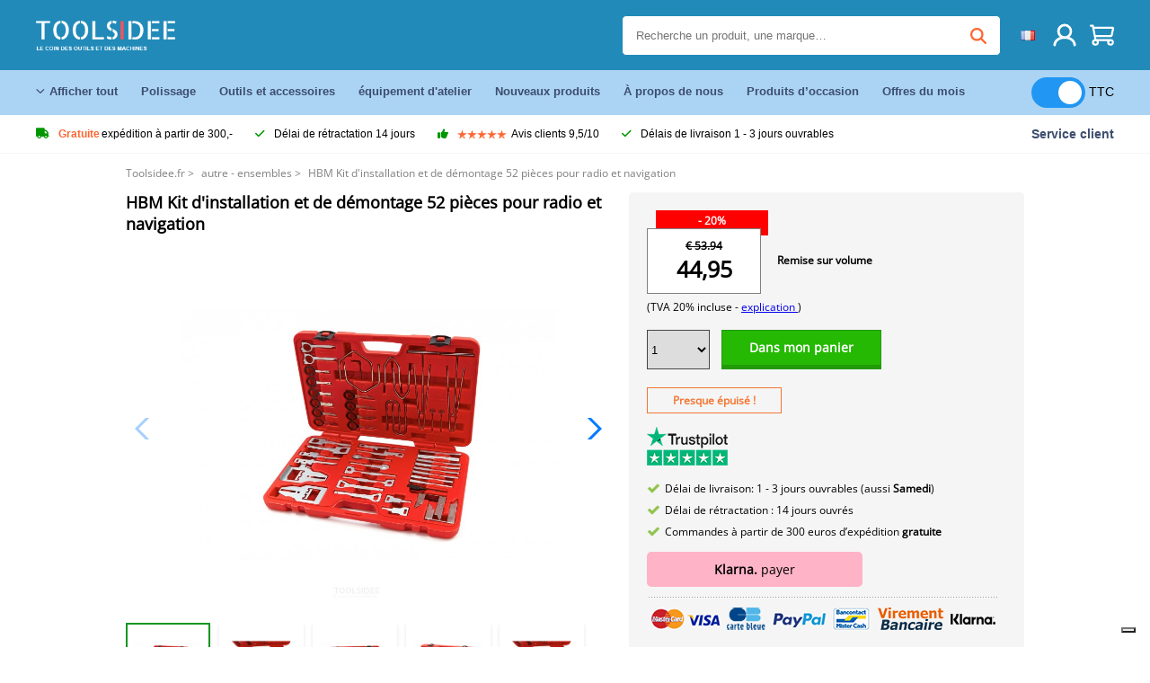

--- FILE ---
content_type: text/html; charset=UTF-8
request_url: https://toolsidee.fr/product/hbm-52-piece-kit-d39installation-et-de-P1737.html
body_size: 18784
content:
<!DOCTYPE html>
<html lang="fr-FR"><head>
	<!-- Server Side Tracking by Taggrs.io -->
	<script>(function(w,d,s,l,i){w[l]=w[l]||[];w[l].push({'gtm.start':new Date().getTime(),event:'gtm.js'});var f=d.getElementsByTagName(s)[0],j=d.createElement(s),dl=l!='dataLayer'?'&l='+l:'';j.async=true;j.src='https://sst.toolsidee.fr/gtm.js?id='+i+dl;f.parentNode.insertBefore(j,f);})(window,document,'script','dataLayer','GTM-T72PCN5');</script>
	<!-- End Server Side Tracking by Taggrs.io -->		<meta http-equiv="content-type" content="text/html; charset=ISO-8859-1">
		<meta name="msvalidate.01" content="8B79E8F3F19F614C1AC90963E1431E4F" />
	<meta name="viewport" content="width=device-width, initial-scale=1.0, maximum-scale=1.0, minimum-scale=1.0"/>
	<meta name="theme-color" content="#218ab9">
 	<link rel="icon" type="image/vnd.microsoft.icon" href="/img/favicon.ico">
  	<link rel="shortcut icon" type="image/x-icon" href="/img/favicon.ico">
  	<meta name="viewport" content="width=device-width, initial-scale=1.0" />
<style>
	 /* cyrillic-ext */
	 @font-face {
	   font-family: 'Open Sans';
	   font-style: normal;
	   font-weight: 400;
	   font-stretch: 100%;
	   src: url(/fonts/memSYaGs126MiZpBA-UvWbX2vVnXBbObj2OVZyOOSr4dVJWUgsjZ0B4taVIGxA.woff2) format('woff2');
	   unicode-range: U+0460-052F, U+1C80-1C88, U+20B4, U+2DE0-2DFF, U+A640-A69F, U+FE2E-FE2F;
	   font-display: swap;
	 }
	 /* cyrillic */
	 @font-face {
	   font-family: 'Open Sans';
	   font-style: normal;
	   font-weight: 400;
	   font-stretch: 100%;
	   src: url(/fonts/memSYaGs126MiZpBA-UvWbX2vVnXBbObj2OVZyOOSr4dVJWUgsjZ0B4kaVIGxA.woff2) format('woff2');
	   unicode-range: U+0301, U+0400-045F, U+0490-0491, U+04B0-04B1, U+2116;
	   font-display: swap;
	 }
	 /* greek-ext */
	 @font-face {
	   font-family: 'Open Sans';
	   font-style: normal;
	   font-weight: 400;
	   font-stretch: 100%;
	   src: url(/fonts/memSYaGs126MiZpBA-UvWbX2vVnXBbObj2OVZyOOSr4dVJWUgsjZ0B4saVIGxA.woff2) format('woff2');
	   unicode-range: U+1F00-1FFF;
	   font-display: swap;
	 }
	 /* greek */
	 @font-face {
	   font-family: 'Open Sans';
	   font-style: normal;
	   font-weight: 400;
	   font-stretch: 100%;
	   src: url(/fonts/memSYaGs126MiZpBA-UvWbX2vVnXBbObj2OVZyOOSr4dVJWUgsjZ0B4jaVIGxA.woff2) format('woff2');
	   unicode-range: U+0370-03FF;
	   font-display: swap;
	 }
	 /* hebrew */
	 @font-face {
	   font-family: 'Open Sans';
	   font-style: normal;
	   font-weight: 400;
	   font-stretch: 100%;
	   src: url(/fonts/memSYaGs126MiZpBA-UvWbX2vVnXBbObj2OVZyOOSr4dVJWUgsjZ0B4iaVIGxA.woff2) format('woff2');
	   unicode-range: U+0590-05FF, U+200C-2010, U+20AA, U+25CC, U+FB1D-FB4F;
	   font-display: swap;
	 }
	 /* vietnamese */
	 @font-face {
	   font-family: 'Open Sans';
	   font-style: normal;
	   font-weight: 400;
	   font-stretch: 100%;
	   src: url(/fonts/memSYaGs126MiZpBA-UvWbX2vVnXBbObj2OVZyOOSr4dVJWUgsjZ0B4vaVIGxA.woff2) format('woff2');
	   unicode-range: U+0102-0103, U+0110-0111, U+0128-0129, U+0168-0169, U+01A0-01A1, U+01AF-01B0, U+0300-0301, U+0303-0304, U+0308-0309, U+0323, U+0329, U+1EA0-1EF9, U+20AB;
	   font-display: swap;
	 }
	 /* latin-ext */
	 @font-face {
	   font-family: 'Open Sans';
	   font-style: normal;
	   font-weight: 400;
	   font-stretch: 100%;
	   src: url(/fonts/memSYaGs126MiZpBA-UvWbX2vVnXBbObj2OVZyOOSr4dVJWUgsjZ0B4uaVIGxA.woff2) format('woff2');
	   unicode-range: U+0100-02AF, U+0304, U+0308, U+0329, U+1E00-1E9F, U+1EF2-1EFF, U+2020, U+20A0-20AB, U+20AD-20CF, U+2113, U+2C60-2C7F, U+A720-A7FF;
	   font-display: swap;
	 }
	 /* latin */
	 @font-face {
	   font-family: 'Open Sans';
	   font-style: normal;
	   font-weight: 400;
	   font-stretch: 100%;
	   src: url(/fonts/memSYaGs126MiZpBA-UvWbX2vVnXBbObj2OVZyOOSr4dVJWUgsjZ0B4gaVI.woff2) format('woff2');
	   unicode-range: U+0000-00FF, U+0131, U+0152-0153, U+02BB-02BC, U+02C6, U+02DA, U+02DC, U+0304, U+0308, U+0329, U+2000-206F, U+2074, U+20AC, U+2122, U+2191, U+2193, U+2212, U+2215, U+FEFF, U+FFFD;
	   font-display: swap;
	 }

	 </style>
	<link rel="stylesheet" href="/css/stylesheet.css?ver=265" type="text/css" />
	<link rel="stylesheet" href="/css/mobile_css.css?ver=243" type="text/css" />

	<style>
	.products .product .add_to_cart_info
	{
		background:url('/img/koop_nu_knop_info_fr.png') no-repeat;	}

	.products .product .add_to_cart_info:hover
	{
		background:url('/img/koop_nu_knop_info-hover_fr.png') no-repeat;	}

	.add_to_cart_big
	{
		background:url(/img/koop_nu_groot_fr.png) no-repeat;	}

	.add_to_cart_big:hover
	{
		background:url(/img/koop_nu_groot_hover_fr.png) no-repeat;	}
</style>

	<style>
	@media only screen and (max-width: 360px)
	{
		.h1_afrekenen
		{
			font-size: 16px !important;
		}
	}
	</style>

<title>HBM Kit d'installation et de démontage 52 pièces pour radio et navigation - toolsidee.fr</title>
<META NAME="KEYWORDS" CONTENT="">
<META NAME="DESCRIPTION" CONTENT="Commander le HBM Kit d'installation et de démontage 52 pièces pour radio et navigation chez Toolsidee. En stock! livraison 1-2 jours ouvrables. Toolsidee: Pour tous vos outils professionnels.">
<meta property="og:type" content="product" />
<meta property="og:title" content="HBM Kit d'installation et de démontage 52 pièces pour radio et navigation" />
<meta property="og:site_name" content="https://toolsidee.fr" />

<meta property="og:url" content="https://toolsidee.fr/product/hbm-52-piece-kit-d39installation-et-de-P1737.html" />
<meta property="og:description" content="Commander le HBM Kit d'installation et de démontage 52 pièces pour radio et navigation chez Toolsidee. En stock! livraison 1-2 jours ouvrables. Toolsidee: Pour tous vos outils professionnels." />
<meta property="og:image" content="https://toolsidee.nl/img/p/1/4/3/6/7/14367-home_default.jpg" />


<link rel="canonical" href="https://toolsidee.fr/product/hbm-52-piece-kit-d39installation-et-de-P1737.html">

<link rel="alternate" href="https://toolsidee.com/product/hbm-52-delige-radio-en-navigatie-installatie-en-P1737.html" hreflang="nl">
<link rel="alternate" href="https://toolsidee.de/product/hbm-52-teiliges-funk-und-navigations-montage--P1737.html" hreflang="de">
<link rel="alternate" href="https://toolsidee.fr/product/hbm-52-piece-kit-d39installation-et-de-P1737.html" hreflang="fr">
<link rel="alternate" href="https://toolsidee.es/product/hbm-radio-de-52-partes-y-el-sistema-de-navegacion-y-establecer-desmontaje-P1737.html" hreflang="es">
<link rel="alternate" href="https://toolsidee.co.uk/product/hbm-52-piece-radio-and-navigation-installation-and-disassembly-set-P1737.html" hreflang="en-gb">
<link rel="alternate" href="https://toolsidee.it/product/hbm-52-delige-radio-en-navigatie-installatie-en-P1737.html" hreflang="it">
<link rel="alternate" href="https://toolsidee.net/product/hbm-52-stykke-radio-og-navigasjonsinstallasjon-og-demonteringssett-P1737.html" hreflang="nb">
<link rel="alternate" href="https://verktygide.se/product/hbm-52-delad-radio-och-navigationsinstallation-och-demontering-P1737.html" hreflang="sv">
<link rel="alternate" href="https://toolsidee.dk/product/hbm-52-delt-radio-og-navigationsmonterings-og-demonteringss-aelig-t-P1737.html" hreflang="da">
<link rel="alternate" href="https://toolsidee.ie/product/hbm-52-piece-radio-and-navigation-installation-and-disassembly-set-P1737.html" hreflang="en-ie">
<link rel="alternate" href="https://toolsidee.fi/product/hbm-52-piece-radion-ja-navigoinnin-asennus-ja-purkusarja-P1737.html" hreflang="fi">
<link rel="alternate" href="https://toolsidee.ie/product/hbm-52-piece-radio-and-navigation-installation-and-disassembly-set-P1737.html" hreflang="x-default">

<script src="https://ajax.googleapis.com/ajax/libs/jquery/3.7.1/jquery.min.js"></script>
<link rel="stylesheet" href="/css/jquery-fancybox.min.css?ver=4" />
<script src="/js/jquery-fancyboxjs.js"></script>
<script>
$(document).ready(function(){
    $(".logo_shopping_cart").click(function(){
        $(".hidden_content_shop").toggle();
    });
     $("#ajax_change_shopping_cart_ex").click(function(){
        $(".hidden_content_shop").toggle();
    });

     $("#passwd_vergeten_link").click(function(){
        $("#passwd_vergeten_div").toggle();
    });

     $(".gekozen_lang").click(function(){
        $(".language_selector_div").toggle();
    });



	$(".fullwidth_page").click(function(){
		$(".hidden_content_shop").hide();
		$(".language_selector_div").hide();
	});

	$(".extra_div_header").click(function(){
		$(".language_selector_div").hide();
	});

      $(".container").click(function(){
         $("#search-result-container").hide();
    });

});
</script>
<script type="text/javascript">
	var _iub = _iub || [];
	_iub.csConfiguration = {"askConsentAtCookiePolicyUpdate":true,"enableFadp":true,"enableLgpd":true,"enableUspr":true,"fadpApplies":true,"floatingPreferencesButtonDisplay":"bottom-right","lang":"fr","perPurposeConsent":true,"siteId":3486834,"usprApplies":true,"whitelabel":false,"cookiePolicyId":26530101,"i18n":{"fr":{"banner":{"title":"Nous utilisons des cookies","dynamic":{"body":"Nous utilisons des cookies et d'autres technologies de suivi pour améliorer votre expérience de navigation sur notre site, pour vous montrer un contenu personnalisé et des publicités ciblées, pour analyser le trafic de notre site et pour comprendre la provenance de nos visiteurs."}}}},"cookiePolicyUrl":"https://toolsidee.fr/pagina/privacy-verklaring/11","privacyPolicyUrl":"https://toolsidee.fr/pagina/privacy-verklaring/11","privacyPolicyNoticeAtCollectionUrl":"https://toolsidee.fr/pagina/privacy-verklaring/11", "banner":{ "acceptButtonCaptionColor":"#FFFFFF","acceptButtonColor":"#0073CE","acceptButtonDisplay":true,"backgroundColor":"#FFFFFF","backgroundOverlay":true,"closeButtonDisplay":false,"customizeButtonCaptionColor":"#4D4D4D","customizeButtonColor":"#DADADA","customizeButtonDisplay":true,"explicitWithdrawal":true,"listPurposes":true,"rejectButtonCaptionColor":"#FFFFFF","rejectButtonColor":"#0073CE","rejectButtonDisplay":true,"textColor":"#000000" },"googleConsentMode": "template", "emitGtmEvents":true};
	</script>
	<script type="text/javascript" src="https://cs.iubenda.com/autoblocking/3486834.js"></script>
	<script type="text/javascript" src="//cdn.iubenda.com/cs/gpp/stub.js"></script>
	<script type="text/javascript" src="//cdn.iubenda.com/cs/iubenda_cs.js" charset="UTF-8" async></script><!-- Global site tag (gtag.js) - Google Ads: 940205312 -->
<!-- uitgezet door Taggrs <script async src="https://www.googletagmanager.com/gtag/js?id=AW-940205312"></script>-->
<script>
  window.dataLayer = window.dataLayer || [];
  function gtag(){dataLayer.push(arguments);}
  gtag('js', new Date());

  gtag('config', 'AW-940205312');
</script>

<script type="application/ld+json">
{
    "@context": "http://schema.org/",
    "@type": "Product",
    "@id": "https://toolsidee.fr/product/hbm-52-piece-kit-d39installation-et-de-P1737.html",
    "name": "HBM Kit d'installation et de démontage 52 pièces pour radio et navigation",
    "image": "https://toolsidee.nl/img/p/1/4/3/6/7/14367-home_default.jpg",
        "offers": {
        "@type": "Offer",
        "priceCurrency": "EUR",
        "price": "44.95",        "availability": "https://schema.org/InStock",
        "itemCondition": "https://schema.org/NewCondition",
        "sku": "1737"    }
            ,"aggregateRating": {
            "@type": "AggregateRating",
            "bestRating": "10",
            "worstRating": "1",
            "ratingValue": "8.2",
            "reviewCount": "1818",
            "url":"https://www.kiyoh.com/reviews/1063249/Toolsidee.fr"
        }
    }
</script>
		<meta name="robots" content="index,follow" />
	
	

<style>
.back-to-top {
	position: fixed;
	bottom: 80px;
	right: 10px;
	width: 64px;
	height: 64px;
	z-index: 9999;
	cursor: pointer;
	text-decoration: none;
	transition: opacity 0.2s ease-out;
	background-image: url(/images/top.png);
	display:none;
}
.back-to-top:hover{
	opacity: 0.7;
}

</style>

<style>
.blackfriday_marker
{
	display:none;
}


.blackfriday_marker.mob_marker_friday, .product .blackfriday_timer_prod
{
	display:none;
}


.product_afbeelding_area_mob .blackfriday_timer_prod.product_info_page
{
	z-index: 10;
	top: 280px;
	left: 10px;
}

</style>

<style>
.sa_title
{
	overflow: hidden;
	text-overflow: ellipsis;
	-webkit-line-clamp: 2;
	display: -webkit-box;
	-webkit-box-orient: vertical;
}

.close_b_mob_s
{
	display:none;
}

</style>
</head>

<style>
.sa_title
{
	overflow: hidden;
	text-overflow: ellipsis;
	-webkit-line-clamp: 2;
	display: -webkit-box;
	-webkit-box-orient: vertical;
}

.close_b_mob_s
{
	display:none;
}

</style>
<link rel="stylesheet" href="/css/header_css_new.css?ver=119" type="text/css" />
</head>
<body id="body_id" class="fixed_header_margin">

	<!-- Server Side Tracking by Taggrs.io (noscript) -->
	<noscript><iframe src="https://sst.toolsidee.fr/ns.html?id=GTM-T72PCN5" height="0" width="0" style="display:none;visibility:hidden"></iframe></noscript>
	<!-- End Server Side Tracking by Taggrs.io (noscript) -->	<!-- begin header -->
	<header id="header-wrap" class="new_css fixed_header">

		<div class="header-top-block o_m_i">
			<div class="container_header d-flex justify-between">
				<div class="m-toggle">
				  <div class="bar1"></div>
				  <div class="bar2"></div>
				  <div class="bar3"></div>
				</div>
				<div class="logo_header"><a href="/"><img alt="" src="/img/logo_fr.png" /></a></div>
				<div class="right-panel">
					<div class="inner d-flex align-center">
						<div class="webshop-panel d-flex ">
														<div class="rating d-flex align-center">
																<div id="trustpilot_top_header">
									<!-- TrustBox widget - Micro Star -->
<div class="trustpilot-widget trustpilot_markerings_desk" data-locale="fr-FR" data-template-id="5419b732fbfb950b10de65e5" data-businessunit-id="63986a4ab79e39e3f87790ad" data-style-height="24px" data-style-width="100%" data-theme="dark">
  <a href="https://fr.trustpilot.com/review/toolsidee.com" target="_blank" rel="noopener">Trustpilot</a>
</div>
<!-- End TrustBox widget -->								</div>
															</div>
						</div>

						<div class="search">
							<form id="live-search" action="/zoeken/" class="styled" method="GET">
							     <input type="text" name="searchData" id="search-data" class="text-input search-data-live" id="filter1" placeholder="Recherche un produit, une marque…" autocomplete="off" pattern=".{3,}" required />
							</form>
							<div class="search-results">
								<div class="search_result_inhoud">
									<div class="hits-container"></div>
								</div>
							</div>
						</div>
						<div class="language">
																					<a><img src="https://toolsidee.nl/img/l/7.jpg" class="lang_flag"></a>																																																								
							<ul class="language-toggle">
								<li><a class="d-flex align-center" href="https://toolsidee.com/product/hbm-52-delige-radio-en-navigatie-installatie-en-P1737.html" hreflang="nl"><img src="https://toolsidee.nl/img/l/1.jpg"> NL</a></li>								<li><a class="d-flex align-center" href="https://toolsidee.de/product/hbm-52-teiliges-funk-und-navigations-montage--P1737.html" hreflang="de"><img src="https://toolsidee.nl/img/l/6.jpg"> DE</a></li>																<li><a class="d-flex align-center" href="https://toolsidee.ie/product/hbm-52-piece-radio-and-navigation-installation-and-disassembly-set-P1737.html" hreflang="en"><img src="https://toolsidee.com/img/ier_flag.jpg"> &euro; EN</a></li>								<li><a class="d-flex align-center" href="https://toolsidee.co.uk/product/hbm-52-piece-radio-and-navigation-installation-and-disassembly-set-P1737.html" hreflang="en"><img src="https://toolsidee.nl/img/l/8.jpg"> &#163; UK</a></li>								<li><a class="d-flex align-center" href="https://toolsidee.it/product/hbm-52-delige-radio-en-navigatie-installatie-en-P1737.html" hreflang="it"><img src="https://toolsidee.nl/img/l/10.jpg"> IT</a></li>								<li><a class="d-flex align-center" href="https://toolsidee.net/product/hbm-52-stykke-radio-og-navigasjonsinstallasjon-og-demonteringssett-P1737.html" hreflang="nb"><img src="https://toolsidee.com/img/norwegian_flag.png"> NO</a></li>								<li><a class="d-flex align-center" href="https://toolsidee.es/product/hbm-radio-de-52-partes-y-el-sistema-de-navegacion-y-establecer-desmontaje-P1737.html" hreflang="es"><img src="https://toolsidee.com/img/es_flag.png"> ES</a></li>								<li><a class="d-flex align-center" href="https://verktygide.se/product/hbm-52-delad-radio-och-navigationsinstallation-och-demontering-P1737.html" hreflang="sv"><img src="https://toolsidee.com/img/se_flag.png"> SE</a></li>								<li><a class="d-flex align-center" href="https://toolsidee.dk/product/hbm-52-delt-radio-og-navigationsmonterings-og-demonteringss-aelig-t-P1737.html" hreflang="da"><img src="https://toolsidee.com/img/dk_flag.png"> DA</a></li>								<li><a class="d-flex align-center" href="https://toolsidee.fi/product/hbm-52-piece-radion-ja-navigoinnin-asennus-ja-purkusarja-P1737.html" hreflang="fi"><img src="https://toolsidee.com/img/fi_flag.png"> FI</a></li>							</ul>
						</div>
						<div class="webshop d-hide">
													</div>
						<div class="user">
							<a href="/registreren/"><img src="/images/user.svg" alt=""></a>
						</div>
						<div class="cart" id="shopping_cart_content">
								<a href="/winkelwagen/">
		<img src="/images/shopping-cart.svg" alt="">
	</a>

	<div class="addToCart-details">
		<h4>Winkelmandje</h4>
	</div>
<script>
$("#klarna_widget_but").click(function(){
  $('#klarna_widget_area_iframe').attr('src', '/pay_klarna_product_page.php');
  $("#klarna_widget_area").show();
});
</script>
						</div>
					</div>
				</div>
			</div>
		</div>

				<div class="header-bottom-block">
			<div class="container_header">
				<nav class="nav-block">
					<ul class="d-flex align-center">
						<li><a href="#" class="expand_menu_large" data-target="sub_menu_desk_top1"><i class="fa-regular fa-angle-down"></i>  Afficher tout  </a>
							<div class="sub-menu">
								<div class="container_header">

								</div>
							</div>
						</li>
						<li><a href="/polissage_C39_.html" class="o_m_i big_menu_item" data-item="2">Polissage</a><div id="cont_item2_big_menu" class="sub-menu columns-3"></li>
						<li><a href="/outils-et-accessoires_C25_.html" class="o_m_i big_menu_item" data-item="3">Outils et accessoires</a><div id="cont_item3_big_menu" class="sub-menu columns-3"></div></li>
						<li><a href="/a-quipement-de-travail_C48_.html" class="o_m_i big_menu_item" data-item="5">équipement d'atelier</a><div id="cont_item5_big_menu" class="sub-menu columns-3"></div></li>
						<li><a href="/nieuwe-producten/" class="o_m_i">Nouveaux produits</a></li>
						<li><a href="#" class="o_m_i">À propos de nous</a>
							<div class="sub-menu columns-3">
								<div class="container_header">
									<div class="menu bbmenu smallmenu d-flex">
									<ul>
											<li><a href="/nieuwe-producten/"><i class="fa-solid fa-angle-right"></i>Nouveaux produits</a></li>
											<li><a href="/one-day-deals/"><i class="fa-solid fa-angle-right"></i>Offres du mois</a></li>
											<li><a href="/occasions_C562_.html"><i class="fa-solid fa-angle-right"></i>Produits d’occasion </a></li>
											<li><a href="/inloggen/"><i class="fa-solid fa-angle-right"></i>Connexion</a></li>
											<li><a href="/inloggen/"><i class="fa-solid fa-angle-right"></i>Inscrivez-vous   </a></li>
									</ul>
									<ul>
											<li><a href="/pagina/betalen/5"><i class="fa-solid fa-angle-right"></i>Payer</a></li>
											<li><a href="/pagina/over-ons/4"><i class="fa-solid fa-angle-right"></i>À propos de nous</a></li>
											<li><a href="/pagina/verzendkosten/6"><i class="fa-solid fa-angle-right"></i>Frais d'expédition</a></li>
											<li><a href="/pagina/btw-vrij-leveren/10"><i class="fa-solid fa-angle-right"></i>Livraison hors TVA</a></li>
											<li><a href="/pakket-volgen/"><i class="fa-solid fa-angle-right"></i>Suivre un colis</a></li>
									</ul>
									<ul>
											<li><a href="/winkelwagen/"><i class="fa-solid fa-angle-right"></i>Panier</a></li>
											<li><a href="/pagina/contact-opnemen/9"><i class="fa-solid fa-angle-right"></i>Contactez-nous</a></li>
											<li><a href="/pagina/algemene-voorwaarden/3"><i class="fa-solid fa-angle-right"></i>Conditions générales</a></li>
											<li><a href="/pagina/privacy-verklaring/11"><i class="fa-solid fa-angle-right"></i>Déclaration de confidentialité</a></li>
											<li><a href="/pagina/impressum/17"><i class="fa-solid fa-angle-right"></i>Imprimer</a></li>
									</ul>
									</div>
								</div>
							</div>
						</li>
						<li><a href="/occasions_C562_.html" class="o_m_i">Produits d’occasion </a></li>
						<li class="small_m_item_dis"><a href="/one-day-deals/" class="o_m_i">Offres du mois</a></li>
												<li>
						&nbsp;
						<div class="excluding_btw_box">
							<label class="switch">
								<input type="checkbox" class="btw_widget" checked>
								<span class="slider round"></span>
							</label>
							<span class="ex_btw_switch_txt">TTC</span>
						</div>
						</li>
					</ul>
				</nav>
									<div class="search d-hide o_m_i">
					<form id="live-search" action="/zoeken/" class="styled" method="GET">
					     <input type="text" class="text-input search-data-live" name="searchData" id="filter3" placeholder="Recherche un produit, une marque…" autocomplete="off" />
					</form>

					<div class="search-details " id="hits-container_header3" style="display:none;">
					</div>

				</div>
			</div>
		</div>

		<div class="sub_desk_menu_top hidden_subber_desk" id="sub_menu_desk_top1">
		</div>

		<div class="usp-block ">
			<div class="container_header d-flex justify-between align-center">
				<ul class="d-flex align-center ">
					<li><a class="d-flex align-center"><i class="fa-solid fa-truck"></i> <strong>Gratuite</strong> expédition à partir de 300,-</a> </li>
					<li><a class="d-flex align-center"><i class="fa-solid fa-check"></i> Délai de rétractation 14 jours</a> </li>
					<li><a class="d-flex align-center"><i class="fa-solid fa-thumbs-up"></i><ul class="d-flex align-center">
						<li><img src="/images/star-orange.svg"> </li>
						<li><img src="/images/star-orange.svg"> </li>
						<li><img src="/images/star-orange.svg"> </li>
						<li><img src="/images/star-orange.svg"> </li>
						<li><img src="/images/star-orange.svg"> </li>
					</ul> Avis clients 9,5/10 </a> </li>
					<li><a class="d-flex align-center"><i class="fa-solid fa-check"></i>Délais de livraison  1 - 3 jours ouvrables</a> </li>
				</ul>
				<a href="/pagina/contact-opnemen/9" class="klantservice">Service client</a>


				<div class="rating d-hide d-flex align-center ">
					<span>Excellent</span>
										<ul class="d-flex align-center">
						<li><a href="https://fr.trustpilot.com/review/toolsidee.fr?utm_medium=trustbox&utm_source=MicroStar" target="_blank"><img src="/images/star.svg" alt=""></a></li>
						<li><a href="https://fr.trustpilot.com/review/toolsidee.fr?utm_medium=trustbox&utm_source=MicroStar" target="_blank"><img src="/images/star.svg" alt=""></a></li>
						<li><a href="https://fr.trustpilot.com/review/toolsidee.fr?utm_medium=trustbox&utm_source=MicroStar" target="_blank"><img src="/images/star.svg" alt=""></a></li>
						<li><a href="https://fr.trustpilot.com/review/toolsidee.fr?utm_medium=trustbox&utm_source=MicroStar" target="_blank"><img src="/images/star.svg" alt=""></a></li>
						<li><a href="https://fr.trustpilot.com/review/toolsidee.fr?utm_medium=trustbox&utm_source=MicroStar" target="_blank"><img src="/images/star.svg" alt=""></a></li>
					</ul>
					<span><a href="https://fr.trustpilot.com/review/toolsidee.fr?utm_medium=trustbox&utm_source=MicroStar" target="_blank"><img src="/images/trustpilot-logo2.svg"></a></span>				</div>

			</div>
		</div>

		<div class="m-menu-toggle">
			<div class="top d-flex align-center justify-between">
				<span><img alt="" src="/img/logo_fr.png" width="120" /></span>
				<div class="cross"><i class="fa-solid fa-xmark"></i></div>
								<div class="excluding_btw_box mob_btw_box">
					<label class="switch">
				  		<input type="checkbox" class="btw_widget" checked>
				  		<span class="slider round"></span>
					</label>
					<span class="ex_btw_switch_txt">TTC</span>
				</div>
							</div>
			<div class="header-bottom-block">
				<div class="container_header">
					<div class="search d-hide">
						<form id="live-search" action="/zoeken/" class="styled" method="GET">
						     <input type="text" class="text-input search-data-live" name="searchData" id="filter2" placeholder="Recherche un produit, une marque…" autocomplete="off" />
						</form>

						<div class="search-details " id="hits-container_header2" style="display:none;">
						</div>

					</div>
				</div>
			</div>

			<div class="m-navigation" id="m-navigation">
			</div>
		</div>

	</header>
	<!-- finish header -->

	<div class="search_balk" id="mob_search_balk_use" style="box-sizing: border-box;">
		<div class="search_balk_content" style="box-sizing: border-box;">
			<div class="search_max_w_div" style="height: 100%; box-sizing: border-box;">

			<form action="/zoeken/" method="GET" style="display:none;" id="search_full_width_mob">
				<input type="text" pattern=".{3,}" required name="searchData" class="search-data-live" value placeholder="Recherche un produit, une marque…" autocomplete="off">
				<button data-trackclickevent="Search without suggestion, Click" type="submit"></button>
				<a href="#" id="close_button_search" class="close_b_mob_s"><img src="/img/close_s_button_m2.png"></a>
			</form>
				<div class="search-results" style="box-sizing: border-box;">
					<div class="search_result_inhoud" style="box-sizing: border-box;">
						<div class="hits-container" style="box-sizing: border-box;"></div>
					</div>
				</div>
			</div>
		</div>
	</div>


		<div id="klarna_widget_area"><div class="iframe_content_klarna">
	<iframe src="about:blank" id="klarna_widget_area_iframe" frameborder="0"></iframe><a href="#" id="close_klarna">X Fermer</a></div></div>
		<div id="btw_widget_area"><div class="iframe_content_btw">
	<iframe src="about:blank" id="btw_widget_iframe" frameborder="0"></iframe><a href="#" id="close_btw">Fermer</a></div></div>


		<div id="main_website_div" class="fullwidth_page winkelwagen_pagina">
		<div class="product_p_full_width_container">

			<div class="content nosidebarprod">

<ol class="breadcrumbs" itemscope itemtype="http://schema.org/BreadcrumbList">
<li class="breadcrumbs_item" itemprop="itemListElement" itemscope="item" itemtype="http://schema.org/ListItem">
	<a href="/" class="link_breadcrumb" itemprop="item">
	<span itemprop="name">Toolsidee.fr</span>
	<meta itemprop="position" content="1" />>
	</a>
</li>
<li class="breadcrumbs_item mob_bread" itemprop="itemListElement" itemscope="item" itemtype="http://schema.org/ListItem">
	<a href="/autres-ensembles_C398_.html" class="link_breadcrumb" itemprop="item" title="autre - ensembles">
	<span class="arrow_left"><</span> <span itemprop="name">autre - ensembles</span>
	<meta itemprop="position" content="2" />
	<span class="arrow_right">></span>
	</a>
</li>
<li class="breadcrumbs_item last_product_bread" itemprop="itemListElement" itemscope="item" itemtype="http://schema.org/ListItem">
	<span itemprop="name">HBM Kit d'installation et de démontage 52 pièces pour radio et navigation</span>
	<meta itemprop="position" content="3" />
</li>
</ol>

				<style>
				#more_volume
				{
					color: #000;
					font-weight: bold;
					text-decoration:none;
					cursor:pointer;
				}

				.volume_buy_list
				{
					display:none;
				}

				.xzoom-thumbs-slider .back_but_slider, .xzoom-thumbs-slider .forward_but_slider
				{
					top: 37px !important;
				}
				</style>


												<style>
				.active_volume
				{
					border: 2px solid #218ab9 !important;
				}
				</style>
												<div class="product_afbeelding_area">


				
												<script src="https://code.jquery.com/ui/1.12.1/jquery-ui.min.js"></script>
				<script>
				$( function() {
				$( "#product_tabs" ).tabs();

				$('.open-tab').click(function() {
					$('#product_tabs').tabs({active: 2});
				});

				$('.open-review').click(function() {
					$('#product_tabs').tabs({active: 1});
				});

				} );
				</script>
				<link rel="stylesheet" href="/swiper-master/dist/css/swiper.min.css">
				<h1 class="h1_product_mobile padding_extra_res">HBM Kit d'installation et de démontage 52 pièces pour radio et navigation</h1>
												<div class="product_afbeelding_area_mob  padding_extra_res">
										<div class="swiper-container">
					<div class="swiper-wrapper">
					<div class="swiper-slide"><img src="https://toolsidee.nl/img/p/1/4/3/6/7/14367-large_default.jpg" data-fancybox="gallery" href="https://toolsidee.nl/img/p/1/4/3/6/7/14367-large_default.jpg" data-thumb="https://toolsidee.nl/img/p/1/4/3/6/7/14367-large_default.jpg" alt="HBM Kit d'installation et de démontage 52 pièces pour radio et navigation" title="HBM Kit d'installation et de démontage 52 pièces pour radio et navigation" ></div>

										<div class="swiper-slide"><img src="https://toolsidee.nl/img/p/4/7/5/6/1/47561-large_default.jpg" data-fancybox="gallery" href="https://toolsidee.nl/img/p/4/7/5/6/1/47561-large_default.jpg" loading="lazy"  data-thumb="https://toolsidee.nl/img/p/4/7/5/6/1/47561-large_default.jpg" alt="HBM Kit d'installation et de démontage 52 pièces pour radio et navigation" title="HBM Kit d'installation et de démontage 52 pièces pour radio et navigation"></div>
										<div class="swiper-slide"><img src="https://toolsidee.nl/img/p/4/7/5/6/2/47562-large_default.jpg" data-fancybox="gallery" href="https://toolsidee.nl/img/p/4/7/5/6/2/47562-large_default.jpg" loading="lazy"  data-thumb="https://toolsidee.nl/img/p/4/7/5/6/2/47562-large_default.jpg" alt="HBM Kit d'installation et de démontage 52 pièces pour radio et navigation" title="HBM Kit d'installation et de démontage 52 pièces pour radio et navigation"></div>
										<div class="swiper-slide"><img src="https://toolsidee.nl/img/p/4/7/5/6/3/47563-large_default.jpg" data-fancybox="gallery" href="https://toolsidee.nl/img/p/4/7/5/6/3/47563-large_default.jpg" loading="lazy"  data-thumb="https://toolsidee.nl/img/p/4/7/5/6/3/47563-large_default.jpg" alt="HBM Kit d'installation et de démontage 52 pièces pour radio et navigation" title="HBM Kit d'installation et de démontage 52 pièces pour radio et navigation"></div>
										<div class="swiper-slide"><img src="https://toolsidee.nl/img/p/1/4/3/6/5/14365-large_default.jpg" data-fancybox="gallery" href="https://toolsidee.nl/img/p/1/4/3/6/5/14365-large_default.jpg" loading="lazy"  data-thumb="https://toolsidee.nl/img/p/1/4/3/6/5/14365-large_default.jpg" alt="HBM Kit d'installation et de démontage 52 pièces pour radio et navigation" title="HBM Kit d'installation et de démontage 52 pièces pour radio et navigation"></div>
										</div>

					<div class="swiper-button-next"></div>
					<div class="swiper-button-prev"></div>
					<div class="swiper-pagination"></div>
					</div>
					<!--
					-->
										<div class="mySwiper">
						<div class="swiper-wrapper">
							<div class="swiper-slide"><img src="https://toolsidee.nl/img/p/1/4/3/6/7/14367-large_default.jpg" alt="HBM Kit d'installation et de démontage 52 pièces pour radio et navigation" title="HBM Kit d'installation et de démontage 52 pièces pour radio et navigation" loading="lazy"></div>
														<div class="swiper-slide"><img src="https://toolsidee.nl/img/p/4/7/5/6/1/47561-large_default.jpg" alt="HBM Kit d'installation et de démontage 52 pièces pour radio et navigation" title="HBM Kit d'installation et de démontage 52 pièces pour radio et navigation" loading="lazy"></div>
														<div class="swiper-slide"><img src="https://toolsidee.nl/img/p/4/7/5/6/2/47562-large_default.jpg" alt="HBM Kit d'installation et de démontage 52 pièces pour radio et navigation" title="HBM Kit d'installation et de démontage 52 pièces pour radio et navigation" loading="lazy"></div>
														<div class="swiper-slide"><img src="https://toolsidee.nl/img/p/4/7/5/6/3/47563-large_default.jpg" alt="HBM Kit d'installation et de démontage 52 pièces pour radio et navigation" title="HBM Kit d'installation et de démontage 52 pièces pour radio et navigation" loading="lazy"></div>
														<div class="swiper-slide"><img src="https://toolsidee.nl/img/p/1/4/3/6/5/14365-large_default.jpg" alt="HBM Kit d'installation et de démontage 52 pièces pour radio et navigation" title="HBM Kit d'installation et de démontage 52 pièces pour radio et navigation" loading="lazy"></div>
													</div>
					</div>
									</div>

				<script src="/swiper-master/dist/js/swiper.min.js"></script>
								<script>
					  var swiper = new Swiper(".mySwiper", {
					    spaceBetween: 10,
					    slidesPerView: 'auto',
					    watchSlidesVisibility: true,
					    freeMode: true,
					    watchSlidesProgress: true,
					  });
					  var swiper2 = new Swiper(".swiper-container", {
					    spaceBetween: 10,
					    navigation: {
					      nextEl: ".swiper-button-next",
					      prevEl: ".swiper-button-prev",
					    },
					    thumbs: {
					      swiper: swiper,
					    },
					  });
				  </script>
				<div class="product_info_koop_nu">

					<div class="area_buy_box" id="area_buy_box_id">
						<div class="prijs_between_kader">
							<div class="kader_cer ">
								<div class="kader_discount_amount">- 20%</div>																<div class="kader_product_price">
									<s>&euro; 53.94</s>									44,95								</div>
								<span>(TVA 20% incluse - <a href="/pagina/btw-vrij-leveren/10" target="_blank"> explication </a>)</span>
															</div>
														<div class="prijs_between_kader_rechts">
								<p class="socdisc_app"><a id="more_volume">Remise sur volume</a></p>							</div>
													</div>

												<script>
						dataLayer.push({ ecommerce: null }); // Clear the previous ecommerce object.
						dataLayer.push({
						event: "view_item",
						ecommerce: {
						currency: "EUR",
						value: 44.95,
						items: [
						{
						item_id: "88888888881737",
						item_name: "HBM Kit d'installation et de démontage 52 pièces pour radio et navigation",
						item_brand: "HBM",
						price: 44.95,
						quantity: 1
						}
						]
						}
						});
						</script>
						
						

																								<ul class="volume_buy_list">
							<li><a var="1" id="volume1">1 x 44,95</a>
							<p>&nbsp;</p>
							</li>
							<li><a var="2" id="volume2">2 x 43,64</a>
							<p>vous économisez  2,62</p></li>							<li><a var="3" id="volume3">3 x 43,22</a>
							<p>vous économisez  5,19</p></li>							<li><a var="4" id="volume4">4 x 42,81</a>
							<p>vous économisez  8,56</p></li>							<li><a var="5" id="volume5">5 x 42,41</a>
							<p>vous économisez  12,70</p></li>						</ul>
						


						<div class="mob_extra_button_afreken">
														<a id="shopping_big_one_extra" data-fancybox="added_b_big_pr_d" data-type="ajax" href="/added_succes.php?product_id=1737" href_old="javascript:;" class="add_to_cart_big_new">Dans mon panier</a>
						</div>

						<div class="holder_button_add" id="big_solid_button">
							<div class="holder_button_add_cont">
						<select id="quantity_product">
														<option value="1">1</option>
														<option value="2">2</option>
														<option value="3">3</option>
														<option value="4">4</option>
														<option value="5">5</option>
														<option value="6">6</option>
														<option value="7">7</option>
														<option value="8">8</option>
														<option value="9">9</option>
														<option value="10">10</option>
														<option value="11">11</option>
														<option value="12">12</option>
														<option value="13">13</option>
														<option value="14">14</option>
														<option value="15">15</option>
														<option value="16">16</option>
														<option value="17">17</option>
														<option value="18">18</option>
														<option value="19">19</option>
														<option value="20">20</option>
														<option value="21">21</option>
														<option value="22">22</option>
														<option value="23">23</option>
														<option value="24">24</option>
														<option value="25">25</option>
														<option value="26">26</option>
														<option value="27">27</option>
														<option value="28">28</option>
														<option value="29">29</option>
														<option value="30">30</option>
														<option value="31">31</option>
														<option value="32">32</option>
														<option value="33">33</option>
														<option value="34">34</option>
														<option value="35">35</option>
														<option value="36">36</option>
														<option value="37">37</option>
														<option value="38">38</option>
														<option value="39">39</option>
														<option value="40">40</option>
														<option value="41">41</option>
														<option value="42">42</option>
														<option value="43">43</option>
														<option value="44">44</option>
														<option value="45">45</option>
														<option value="46">46</option>
														<option value="47">47</option>
														<option value="48">48</option>
														<option value="49">49</option>
														<option value="50">50</option>
														<option value="51">51</option>
														<option value="52">52</option>
														<option value="53">53</option>
														<option value="54">54</option>
														<option value="55">55</option>
														<option value="56">56</option>
														<option value="57">57</option>
														<option value="58">58</option>
														<option value="59">59</option>
														<option value="60">60</option>
														<option value="61">61</option>
														<option value="62">62</option>
														<option value="63">63</option>
														<option value="64">64</option>
														<option value="65">65</option>
														<option value="66">66</option>
														<option value="67">67</option>
														<option value="68">68</option>
														<option value="69">69</option>
														<option value="70">70</option>
														<option value="71">71</option>
														<option value="72">72</option>
														<option value="73">73</option>
														<option value="74">74</option>
														<option value="75">75</option>
														<option value="76">76</option>
														<option value="77">77</option>
														<option value="78">78</option>
														<option value="79">79</option>
														<option value="80">80</option>
														<option value="81">81</option>
														<option value="82">82</option>
														<option value="83">83</option>
														<option value="84">84</option>
														<option value="85">85</option>
														<option value="86">86</option>
														<option value="87">87</option>
														<option value="88">88</option>
														<option value="89">89</option>
														<option value="90">90</option>
														<option value="91">91</option>
														<option value="92">92</option>
														<option value="93">93</option>
														<option value="94">94</option>
														<option value="95">95</option>
														<option value="96">96</option>
														<option value="97">97</option>
														<option value="98">98</option>
														<option value="99">99</option>
														<option value="100">100</option>
														<option value="101">101</option>
														<option value="102">102</option>
														<option value="103">103</option>
														<option value="104">104</option>
														<option value="105">105</option>
														<option value="106">106</option>
														<option value="107">107</option>
														<option value="108">108</option>
														<option value="109">109</option>
														<option value="110">110</option>
														<option value="111">111</option>
														<option value="112">112</option>
														<option value="113">113</option>
														<option value="114">114</option>
														<option value="115">115</option>
														<option value="116">116</option>
														<option value="117">117</option>
														<option value="118">118</option>
														<option value="119">119</option>
														<option value="120">120</option>
														<option value="121">121</option>
														<option value="122">122</option>
														<option value="123">123</option>
														<option value="124">124</option>
														<option value="125">125</option>
														<option value="126">126</option>
														<option value="127">127</option>
														<option value="128">128</option>
														<option value="129">129</option>
														<option value="130">130</option>
														<option value="131">131</option>
														<option value="132">132</option>
														<option value="133">133</option>
														<option value="134">134</option>
														<option value="135">135</option>
														<option value="136">136</option>
														<option value="137">137</option>
														<option value="138">138</option>
														<option value="139">139</option>
														<option value="140">140</option>
														<option value="141">141</option>
														<option value="142">142</option>
														<option value="143">143</option>
														<option value="144">144</option>
														<option value="145">145</option>
														<option value="146">146</option>
														<option value="147">147</option>
														<option value="148">148</option>
														<option value="149">149</option>
														<option value="150">150</option>
														<option value="151">151</option>
														<option value="152">152</option>
														<option value="153">153</option>
														<option value="154">154</option>
														<option value="155">155</option>
														<option value="156">156</option>
														<option value="157">157</option>
														<option value="158">158</option>
														<option value="159">159</option>
														<option value="160">160</option>
														<option value="161">161</option>
														<option value="162">162</option>
														<option value="163">163</option>
														<option value="164">164</option>
														<option value="165">165</option>
														<option value="166">166</option>
														<option value="167">167</option>
														<option value="168">168</option>
														<option value="169">169</option>
														<option value="170">170</option>
														<option value="171">171</option>
														<option value="172">172</option>
														<option value="173">173</option>
														<option value="174">174</option>
														<option value="175">175</option>
														<option value="176">176</option>
														<option value="177">177</option>
														<option value="178">178</option>
														<option value="179">179</option>
														<option value="180">180</option>
														<option value="181">181</option>
														<option value="182">182</option>
														<option value="183">183</option>
														<option value="184">184</option>
														<option value="185">185</option>
														<option value="186">186</option>
														<option value="187">187</option>
														<option value="188">188</option>
														<option value="189">189</option>
														<option value="190">190</option>
														<option value="191">191</option>
														<option value="192">192</option>
														<option value="193">193</option>
														<option value="194">194</option>
														<option value="195">195</option>
														<option value="196">196</option>
														<option value="197">197</option>
														<option value="198">198</option>
														<option value="199">199</option>
														<option value="200">200</option>
														<option value="201">201</option>
														<option value="202">202</option>
														<option value="203">203</option>
														<option value="204">204</option>
														<option value="205">205</option>
														<option value="206">206</option>
														<option value="207">207</option>
														<option value="208">208</option>
														<option value="209">209</option>
														<option value="210">210</option>
														<option value="211">211</option>
														<option value="212">212</option>
														<option value="213">213</option>
														<option value="214">214</option>
														<option value="215">215</option>
														<option value="216">216</option>
														<option value="217">217</option>
														<option value="218">218</option>
														<option value="219">219</option>
														<option value="220">220</option>
														<option value="221">221</option>
														<option value="222">222</option>
														<option value="223">223</option>
														<option value="224">224</option>
														<option value="225">225</option>
														<option value="226">226</option>
														<option value="227">227</option>
														<option value="228">228</option>
														<option value="229">229</option>
														<option value="230">230</option>
														<option value="231">231</option>
														<option value="232">232</option>
														<option value="233">233</option>
														<option value="234">234</option>
														<option value="235">235</option>
														<option value="236">236</option>
														<option value="237">237</option>
														<option value="238">238</option>
														<option value="239">239</option>
														<option value="240">240</option>
														<option value="241">241</option>
														<option value="242">242</option>
														<option value="243">243</option>
														<option value="244">244</option>
														<option value="245">245</option>
														<option value="246">246</option>
														<option value="247">247</option>
														<option value="248">248</option>
														<option value="249">249</option>
														<option value="250">250</option>
														<option value="251">251</option>
														<option value="252">252</option>
														<option value="253">253</option>
														<option value="254">254</option>
														<option value="255">255</option>
														<option value="256">256</option>
														<option value="257">257</option>
														<option value="258">258</option>
														<option value="259">259</option>
														<option value="260">260</option>
														<option value="261">261</option>
														<option value="262">262</option>
														<option value="263">263</option>
														<option value="264">264</option>
														<option value="265">265</option>
														<option value="266">266</option>
														<option value="267">267</option>
														<option value="268">268</option>
														<option value="269">269</option>
														<option value="270">270</option>
														<option value="271">271</option>
														<option value="272">272</option>
														<option value="273">273</option>
														<option value="274">274</option>
														<option value="275">275</option>
														<option value="276">276</option>
														<option value="277">277</option>
														<option value="278">278</option>
														<option value="279">279</option>
														<option value="280">280</option>
														<option value="281">281</option>
														<option value="282">282</option>
														<option value="283">283</option>
														<option value="284">284</option>
														<option value="285">285</option>
														<option value="286">286</option>
														<option value="287">287</option>
														<option value="288">288</option>
														<option value="289">289</option>
														<option value="290">290</option>
														<option value="291">291</option>
														<option value="292">292</option>
														<option value="293">293</option>
														<option value="294">294</option>
														<option value="295">295</option>
														<option value="296">296</option>
														<option value="297">297</option>
														<option value="298">298</option>
														<option value="299">299</option>
														<option value="300">300</option>
														<option value="301">301</option>
														<option value="302">302</option>
														<option value="303">303</option>
														<option value="304">304</option>
														<option value="305">305</option>
														<option value="306">306</option>
														<option value="307">307</option>
														<option value="308">308</option>
														<option value="309">309</option>
														<option value="310">310</option>
														<option value="311">311</option>
														<option value="312">312</option>
														<option value="313">313</option>
														<option value="314">314</option>
														<option value="315">315</option>
														<option value="316">316</option>
														<option value="317">317</option>
														<option value="318">318</option>
														<option value="319">319</option>
														<option value="320">320</option>
														<option value="321">321</option>
														<option value="322">322</option>
														<option value="323">323</option>
														<option value="324">324</option>
														<option value="325">325</option>
														<option value="326">326</option>
														<option value="327">327</option>
														<option value="328">328</option>
														<option value="329">329</option>
														<option value="330">330</option>
														<option value="331">331</option>
														<option value="332">332</option>
														<option value="333">333</option>
														<option value="334">334</option>
														<option value="335">335</option>
														<option value="336">336</option>
														<option value="337">337</option>
														<option value="338">338</option>
														<option value="339">339</option>
														<option value="340">340</option>
														<option value="341">341</option>
														<option value="342">342</option>
														<option value="343">343</option>
														<option value="344">344</option>
														<option value="345">345</option>
														<option value="346">346</option>
														<option value="347">347</option>
														<option value="348">348</option>
														<option value="349">349</option>
														<option value="350">350</option>
														<option value="351">351</option>
														<option value="352">352</option>
														<option value="353">353</option>
														<option value="354">354</option>
														<option value="355">355</option>
														<option value="356">356</option>
														<option value="357">357</option>
														<option value="358">358</option>
														<option value="359">359</option>
														<option value="360">360</option>
														<option value="361">361</option>
														<option value="362">362</option>
														<option value="363">363</option>
														<option value="364">364</option>
														<option value="365">365</option>
														<option value="366">366</option>
														<option value="367">367</option>
														<option value="368">368</option>
														<option value="369">369</option>
														<option value="370">370</option>
														<option value="371">371</option>
														<option value="372">372</option>
														<option value="373">373</option>
														<option value="374">374</option>
														<option value="375">375</option>
														<option value="376">376</option>
														<option value="377">377</option>
														<option value="378">378</option>
														<option value="379">379</option>
														<option value="380">380</option>
														<option value="381">381</option>
														<option value="382">382</option>
														<option value="383">383</option>
														<option value="384">384</option>
														<option value="385">385</option>
														<option value="386">386</option>
														<option value="387">387</option>
														<option value="388">388</option>
														<option value="389">389</option>
														<option value="390">390</option>
														<option value="391">391</option>
														<option value="392">392</option>
														<option value="393">393</option>
														<option value="394">394</option>
														<option value="395">395</option>
														<option value="396">396</option>
														<option value="397">397</option>
														<option value="398">398</option>
														<option value="399">399</option>
														<option value="400">400</option>
														<option value="401">401</option>
														<option value="402">402</option>
														<option value="403">403</option>
														<option value="404">404</option>
														<option value="405">405</option>
														<option value="406">406</option>
														<option value="407">407</option>
														<option value="408">408</option>
														<option value="409">409</option>
														<option value="410">410</option>
														<option value="411">411</option>
														<option value="412">412</option>
														<option value="413">413</option>
														<option value="414">414</option>
														<option value="415">415</option>
														<option value="416">416</option>
														<option value="417">417</option>
														<option value="418">418</option>
														<option value="419">419</option>
														<option value="420">420</option>
														<option value="421">421</option>
														<option value="422">422</option>
														<option value="423">423</option>
														<option value="424">424</option>
														<option value="425">425</option>
														<option value="426">426</option>
														<option value="427">427</option>
														<option value="428">428</option>
														<option value="429">429</option>
														<option value="430">430</option>
														<option value="431">431</option>
														<option value="432">432</option>
														<option value="433">433</option>
														<option value="434">434</option>
														<option value="435">435</option>
														<option value="436">436</option>
														<option value="437">437</option>
														<option value="438">438</option>
														<option value="439">439</option>
														<option value="440">440</option>
														<option value="441">441</option>
														<option value="442">442</option>
														<option value="443">443</option>
														<option value="444">444</option>
														<option value="445">445</option>
														<option value="446">446</option>
														<option value="447">447</option>
														<option value="448">448</option>
														<option value="449">449</option>
														<option value="450">450</option>
														<option value="451">451</option>
														<option value="452">452</option>
														<option value="453">453</option>
														<option value="454">454</option>
														<option value="455">455</option>
														<option value="456">456</option>
														<option value="457">457</option>
														<option value="458">458</option>
														<option value="459">459</option>
														<option value="460">460</option>
														<option value="461">461</option>
														<option value="462">462</option>
														<option value="463">463</option>
														<option value="464">464</option>
														<option value="465">465</option>
														<option value="466">466</option>
														<option value="467">467</option>
														<option value="468">468</option>
														<option value="469">469</option>
														<option value="470">470</option>
														<option value="471">471</option>
														<option value="472">472</option>
														<option value="473">473</option>
														<option value="474">474</option>
														<option value="475">475</option>
														<option value="476">476</option>
														<option value="477">477</option>
														<option value="478">478</option>
														<option value="479">479</option>
														<option value="480">480</option>
														<option value="481">481</option>
														<option value="482">482</option>
														<option value="483">483</option>
														<option value="484">484</option>
														<option value="485">485</option>
														<option value="486">486</option>
														<option value="487">487</option>
														<option value="488">488</option>
														<option value="489">489</option>
														<option value="490">490</option>
														<option value="491">491</option>
														<option value="492">492</option>
														<option value="493">493</option>
														<option value="494">494</option>
														<option value="495">495</option>
														<option value="496">496</option>
														<option value="497">497</option>
														<option value="498">498</option>
														<option value="499">499</option>
														<option value="500">500</option>
													</select>

						<a id="shopping_big_one" data-fancybox="added_b_big_pr_d" data-type="ajax" href="/added_succes.php?product_id=1737" href_old="javascript:;" class="add_to_cart_big_new">Dans mon panier</a>
							</div>

												</div>

						<script>
						$('#volume1, #volume2, #volume3, #volume4, #volume5').click(function(){
							var quantity_d = $(this).attr("var");
							$('#quantity_product').val(quantity_d);
							$("#volume1, #volume2, #volume3, #volume4, #volume5").removeClass("active_volume");
							$( this ).toggleClass( "active_volume" );

							var aLink = $('#shopping_big_one'),
								selVal = quantity_d,
								staticLink = $('#shopping_big_one').attr('href');
								//alert(selVal)
							$(aLink).attr('href', staticLink + "&aantal=" + selVal);



						});
						</script>

						
																			<span class="bijna_uitverkocht">Presque épuisé !</span>
							
						<div class="product_info_trustpilot"><a href="https://www.trustpilot.com/review/toolsidee.com" target="_blank"><img src="/images/toolsidee_tmp_trustpilot2.png"></a></div>
						

												<ul class="unique_selling_point">
														<li><img src="/img/vinkje_product_page.png"><p>Délai de livraison: 1 - 3 jours ouvrables (aussi <strong>Samedi</strong>)</p></li>
							<li><img src="/img/vinkje_product_page.png"> <p>Délai de rétractation : 14 jours ouvrés</p></li>
							<li><img src="/img/vinkje_product_page.png"> <p>Commandes à partir de 300 euros d’expédition <strong> gratuite </strong></p></li>													</ul>

												<script
						  async
						  data-environment="production"
						  src="https://osm.klarnaservices.com/lib.js"
						  data-client-id="576d4fa5-5c2c-5dd6-aa92-2fd8ac583ae5"
						></script>
						<!-- Placement v2 -->
						<div style="margin-top: 9px; margin-bottom: 3px;">
						<klarna-placement
						  data-key="credit-promotion-badge"
						  data-locale=""
						  data-purchase-amount="4495"
						></klarna-placement>
						</div>
						<!-- end Placement -->

						<style>
						#klarna_widget_but_direct_buy {
						  display:block;
						  background-color: #ffb3c7; /* Klarna roze */
						  color: #000; /* Witte tekst */
						  padding: 10px 20px; /* Padding voor ruimte rond de tekst */
						  text-decoration: none; /* Geen onderstreping van de link */
						  border-radius: 5px; /* Afgeronde hoeken */
						  font-size: 14px;
						  margin-top: 10px;
						  text-align:center;
						  max-width: 200px;
						  transition: background-color 0.3s ease; /* Soepele overgang voor hover effect */
						}

						#klarna_widget_but_direct_buy:hover {
						  background-color: #f0a5b7; /* Donkerder roze voor hover effect */
						  cursor: pointer; /* Cursor wijzigen naar pointer */
						}
						</style>

						<a href="/added_succes.php?product_id=1737" id="klarna_widget_but_direct_buy"><b>Klarna.</b> payer</a>												<a href="/pagina/betalen/5" target="_blank"><img src="/img/payment_list_fr.png" class="payment_list" border="0"></a>
											</div>

				</div>

				<style>
				.attribute_list_new
				{
					padding:0px;
					margin:0px;
					width: 100%;
				}

				.attribute_list_new li
				{
					margin:0px;
					padding:0px;
					display:block;
					width: 100%;
					box-sizing: border-box;
					padding: 10px;
					border: 1px solid #EEE;
					margin-bottom: 10px;
				}

				.attribute_list_new li select
				{
					margin:0px;
					padding:0px;
					height: 35px;
					padding-left: 7px;
					padding-right: 7px;
				}

				.attribute_list_new li .add_to_cart_big_new_var
				{
					margin-top: -1px;
					padding:0px;
					display:inline-block;
					background-color: #25b903;
					padding-left: 7px;
					padding-right: 7px;
					font-size: 12px;
					text-decoration:none;
					color: #FFF;
					box-sizing: border-box;
					text-align:center;
					border: 1px solid #239a07;
					border-bottom: 3px solid #239a07;
					height: 35px;
					margin-left: 10px;
					line-height: 30px;
					vertical-align:middle;
					font-weight: bold;

				}

				.attribute_list_new li .attribute_namea
				{
					display:block;
					width: 100%;
					padding-bottom: 10px;
				}

				.attribute_list_new li .prijs_var_atre
				{
					font-weight: bold;
					display:inline-block;
					min-width: 80px;
					font-size: 14px;
					line-height: 35px;
				}

				.attribute_list_new li .button_rechts_attr
				{
					display:inline-block;
					float:right;
				}

				.extra_tab_color.ui-state-active
				{
					background-color: #f2f7fc;
				}

				.extra_tab_color a
				{
					padding-right: 0px !important;
				}

				.extra_tab_color .select_lang_p_desc
				{
					background-color: #f2f7fc;
					border: 1px solid #037594;
					margin-right: 10px;
					padding: 10px;
					box-sizing: border-box;
				}

				#product_tabs .tabs_link_list li a
				{
					padding-top: 20px;
					padding-bottom: 20px;
				}


				</style>

				

				<ul class="product_omschrijving_label">
					<li>description</li>
				</ul>


				<div id="product_tabs">
				  <ul class="tabs_link_list">
					<li class="extra_tab_color"><a href="#tabs-1">Information produit</a> <img src="https://toolsidee.nl/img/l/7.jpg" id="flag_change_des"> - <select id="change_p_description_d" class="select_lang_p_desc">
					<option value="26" >Danmark</option>
					<option value="2" >Deutsch</option>
					<option value="4" >English</option>
					<option value="11" >España</option>
					<option value="5" >italiano</option>
					<option value="3" selected>français</option>
					<option value="1" >Nederlands</option>
					<option value="7" >Norsk</option>
					<option value="24" >România</option>
					<option value="6" >Suomi</option>
					<option value="25" >Sverige</option>
					</select></li>
										<li><a href="#tabs-2" id="tab_beoorde">Avis  </a></li>
															<li><a href="/pagina_only/betalen/5">paiement sécurisé</a></li>
					<li><a href="/pagina_only/retour-sturen/13">Demande de retour</a></li>
					<li><a href="/pagina_only/btw-vrij-leveren/10">Taux de TVA 0</a></li>
				  </ul>
				  				  <div id="tabs-1" class="product_description_long desc_check">
				  	<div  id="product_omschrijving_alle_info">
				  	<div id="fadeout_id" class="fadeout"></div>				  					  					  	<p>
					<p>Ce kit de démontage d&#39;autoradio professionnel avec 52 pièces est un produit pratique pour chaque garage professionnel ou bricoleur automobile. Convient pour retirer et installer des autoradios, des lecteurs de CD et des systèmes de navigation de différentes marques de voitures. Avec cet ensemble, vous pouvez retirer les autoradios, les lecteurs de CD et les systèmes de navigation des tableaux de bord de voiture sans causer de dommages. Retirez et installez les autoradios, etc. sans dommage. Pour tous les types d&#39;autoradios. Pour libérer les serrures. Livré dans une mallette de rangement en plastique. Applicable aux marques telles que : Porsche, Mercedes Benz, Fiat, VW, Audi, Ford, BMW, Opel, Clarion, Kenwood, Panasonic, Pioneer, JVC, Sony, Becker, Blaupunkt, Grundig, etc.</p><h2> Caractéristiques:</h2><ul><li> Ensemble de 52 pièces avec tous les outils nécessaires</li><li> Convient aux autoradios, lecteurs CD et systèmes de navigation de différentes marques</li><li> Pour enlever et installer sans endommager la voiture</li><li> Convient à tous les types d&#39;autoradios</li><li> Livré dans une mallette de rangement en plastique pratique</li><li> Applicable à différents types de voitures, y compris : Porsche, Mercedes Benz, Fiat, VW, Audi, Ford, BMW, Opel</li></ul><p> Avec cet ensemble pratique, vous, en tant que garagiste professionnel ou bricoleur automobile, pouvez retirer et installer rapidement et facilement des autoradios, des lecteurs de CD et des systèmes de navigation. Cet ensemble est de la marque HBM et est connu pour sa bonne qualité et sa fiabilité. Commandez dès aujourd&#39;hui et rendez votre travail de garage professionnel ou de bricoleur automobile encore plus facile !</p>					</p>
										<p>
					Numéro de l'article: <strong>1737-E</strong>
					</p>


					

										</div>
					<div id="lees_meer_holder"></div>

									  </div>
				
				  <div id="tabs-2" class="reviews_product_niv">

				  	
				  						<p>

					<h3>Écrivez un avis</h3>
					<p>Vous aidez les autres dans leur choix en partageant votre expérience.</p>

					<form action="#tabs-2" method="POST">
						<p><select name="product_cijfer_f" required>
						<option value="">-- évaluation du produit --</option>
						<option value="1">1 - pas bon</option>
						<option value="2">2</option>
						<option value="3">3</option>
						<option value="4">4</option>
						<option value="5">5</option>
						<option value="6">6 - suffisant</option>
						<option value="7">7</option>
						<option value="8">8</option>
						<option value="9">9</option>
						<option value="10">10 - excellent</option>
						</select>
						</p>


						<p><textarea name="ervaring_klant" placeholder="Pourquoi le produit plaît-il ou non?" required></textarea></p>

						<p><input type="text" name="product_ervaring_zin" placeholder="Votre avis en 1 phrase" required></p>

						<p><input type="email" name="email_adres_er" placeholder="Adresse e-mail" required></p>

						<p><input type="text" name="naam_er" placeholder="Ton nom"></p>

						<p>Répondez à la question : Qu'est-ce que <img src="/images/rekensom.png"> ?</p>

						<p><input type="text" name="vraag_bot" placeholder="résultat" style="max-width: 100px;" required></p>


						<p><input type="submit" name="verstuur_pro_beor" value="Envoyer un avis"></p>
					</form>
					</p>
									  </div>
								</div>


				

								<div class="product_info_below_suggest" style="margin-top: 10px;">
					<strong class="title">Produits associés</strong>
					<div class="slider mobile_cat_slider filled_with_products_slide slider_lijst">
													<div class="multiple"><a class="content_cat_m" href="/product/ensemble-de-da-copy-connexion-hbm-25-pia-uml-ces-P4651.html"><center><img src="https://toolsidee.nl/img/p/9/1/1/7/8/91178-home_default.jpg" loading="lazy"></center><p>HBM Jeu de débranchement de 25 pièces</p>

									<span class="price_holder_slide_prod"><s>82,74</s><br> 68,95</span>

									<span class="discount_offer">-20%</span></a>

									<a data-fancybox="added_b[4651]" data-type="ajax" data-src="/added_succes.php?product_id=4651" href="javascript:;" class="add_to_cart_n_box"></a></div><div class="multiple"><a class="content_cat_m" href="/product/ensemble-d-outils-de-montage-et-de-demontage-d-amortisseur-hbm-18-pieces-P14264.html"><center><img src="https://toolsidee.nl/img/p/1/6/2/4/7/6/162476-home_default.jpg" loading="lazy"></center><p>HBM Kit d’outils pour l'assemblage et le démontage d'amortisseur 18 pièces</p>

									<span class="price_holder_slide_prod"><s>115,64</s><br> 88,95</span>

									<span class="discount_offer">-30%</span></a>

									<a data-fancybox="added_b[14264]" data-type="ajax" data-src="/added_succes.php?product_id=14264" href="javascript:;" class="add_to_cart_n_box"></a></div><div class="multiple"><a class="content_cat_m" href="/product/hbm-set-de-demontage-radio-20-pieces-P3347.html"><center><img src="https://toolsidee.nl/img/p/2/1/3/8/4/21384-home_default.jpg" loading="lazy"></center><p>HBM Kit de démontage d'autoradio 20 pièces</p>

									<span class="price_holder_slide_prod"><s>16,73</s><br> 11,95</span>

									<span class="discount_offer">-40%</span></a>

									<a data-fancybox="added_b[3347]" data-type="ajax" data-src="/added_succes.php?product_id=3347" href="javascript:;" class="add_to_cart_n_box"></a></div>					</div>
				</div>
				
				<div id="mobile_posities3" style="margin-bottom: 10px; margin-top: -10px;">
								  <div>
				   <img src="/images/marker_mobile_positives.png"> <b>Livraison gratuite</b> à partir de 300,-				  </div>
								  <div>
				   <img src="/images/marker_mobile_positives.png"> Délai de rétractation 14 jours				  </div>
				  <div>
					<img src="/images/marker_mobile_positives.png"> <a href="/beoordelingen/"><img src="/img/stars_beoordeling_toolsidee.png" height="10"></a> Avis clients <strong>9,5</strong>/10
				  </div>
				  <div>
				   <img src="/images/marker_mobile_positives.png"> <strong>Délais de livraison</strong>  1 - 3 jours ouvrables				  </div>
				</div>

								<div class="product_info_below_suggest">
					<strong class="title">Les visiteurs ont également acheté</strong>
								<div class="slider mobile_cat_slider filled_with_products_slide slider_lijst">
											<div class="multiple"><a class="content_cat_m" href="/product/hbm-ensemble-de-poincon-a-chaine-et-verrou-de-12-P2113.html"><center><img src="https://toolsidee.nl/img/p/1/6/0/5/6/16056-home_default.jpg" loading="lazy"></center><p>HBM Set de poinçons et de rivets pour chaînes (12 pièces)</p>

								<span class="price_holder_slide_prod"><s>30,98</s><br> 22,95</span>

								<span class="discount_offer">-35%</span></a><a data-fancybox="added_b[2113]" data-type="ajax" data-src="/added_succes.php?product_id=2113" href="javascript:;" class="add_to_cart_n_box"></a></div><div class="multiple"><a class="content_cat_m" href="/product/extracteur-de-pedalier-hbm-9-pieces-avec-gachette-de-levage-P2932.html"><center><img src="https://toolsidee.nl/img/p/1/9/4/5/8/19458-home_default.jpg" loading="lazy"></center><p>HBM Jeu d'extracteurs de roulements intérieurs (9 pièces)</p>

								<span class="price_holder_slide_prod"><s>59,94</s><br> 49,95</span>

								<span class="discount_offer">-20%</span></a><a data-fancybox="added_b[2932]" data-type="ajax" data-src="/added_succes.php?product_id=2932" href="javascript:;" class="add_to_cart_n_box"></a></div><div class="multiple"><a class="content_cat_m" href="/product/testeur-de-point-d-ebullition-pour-testeur-de-liquide-de-frein-numerique-hbm-pour-dot3-dot4-dot5-dot5-dot5-1-super-dot4-P10817.html"><center><img src="https://toolsidee.nl/img/p/1/4/8/5/2/6/148526-home_default.jpg" loading="lazy"></center><p>Testeur digital de liquide de frein et point d'ébullition HBM (DOT3, DOT4, DOT5, DOT5.1 et Super DOT4)</p>

								<span class="price_holder_slide_prod"><s>90,15</s><br> 81,95</span>

								<span class="discount_offer">-10%</span></a><a data-fancybox="added_b[10817]" data-type="ajax" data-src="/added_succes.php?product_id=10817" href="javascript:;" class="add_to_cart_n_box"></a></div><div class="multiple"><a class="content_cat_m" href="/product/hbm-5-pieces-siege-de-soupape-grinder-set-de-fraisage-P6751.html"><center><img src="https://toolsidee.nl/img/p/1/1/6/9/2/4/116924-home_default.jpg" loading="lazy"></center><p>Ensemble de 5 meuleuses / couteaux pour siège de soupape hbm</p>

								<span class="price_holder_slide_prod"><s>45,83</s><br> 33,95</span>

								<span class="discount_offer">-35%</span></a><a data-fancybox="added_b[6751]" data-type="ajax" data-src="/added_succes.php?product_id=6751" href="javascript:;" class="add_to_cart_n_box"></a></div><div class="multiple"><a class="content_cat_m" href="/product/hbm-ressort-de-soupape-et-joint-d-huile-kit-de-demontage-deluxe-P7017.html"><center><img src="https://toolsidee.nl/img/p/1/2/0/8/9/8/120898-home_default.jpg" loading="lazy"></center><p>HBM Kit de démontage des ressorts et des joints de soupapes de luxe</p>

								<span class="price_holder_slide_prod"><s>81,13</s><br> 57,95</span>

								<span class="discount_offer">-40%</span></a><a data-fancybox="added_b[7017]" data-type="ajax" data-src="/added_succes.php?product_id=7017" href="javascript:;" class="add_to_cart_n_box"></a></div><div class="multiple"><a class="content_cat_m" href="/product/kit-de-depose-d-injecteur-diesel-hbm-22-pieces-P18902.html"><center><img src="https://toolsidee.nl/img/p/1/9/8/7/7/2/198772-home_default.jpg" loading="lazy"></center><p>Kit de dépose d'injecteur diesel hbm 22 pièces </p>

								<span class="price_holder_slide_prod"><s>122,05</s><br> 110,95</span>

								<span class="discount_offer">-10%</span></a><a data-fancybox="added_b[18902]" data-type="ajax" data-src="/added_succes.php?product_id=18902" href="javascript:;" class="add_to_cart_n_box"></a></div><div class="multiple"><a class="content_cat_m" href="/product/hbm-ensemble-piston-compresseur-P2411.html"><center><img src="https://toolsidee.nl/img/p/1/7/2/5/8/17258-home_default.jpg" loading="lazy"></center><p>Ensemble de compresseur de segment de piston HBM</p>

								<span class="price_holder_slide_prod"><s>31,85</s><br> 28,95</span>

								<span class="discount_offer">-10%</span></a><a data-fancybox="added_b[2411]" data-type="ajax" data-src="/added_succes.php?product_id=2411" href="javascript:;" class="add_to_cart_n_box"></a></div><div class="multiple"><a class="content_cat_m" href="/product/pompe-a-vide-hbm-21-pieces-pour-liquide-de-frein-purge-de-frein-modele-2-P6643.html"><center><img src="https://toolsidee.nl/img/p/1/1/5/3/1/3/115313-home_default.jpg" loading="lazy"></center><p>HBM Pompe à vide pour liquide de frein 21 pièces modèle 2</p>

								<span class="price_holder_slide_prod"><s>67,13</s><br> 47,95</span>

								<span class="discount_offer">-40%</span></a><a data-fancybox="added_b[6643]" data-type="ajax" data-src="/added_succes.php?product_id=6643" href="javascript:;" class="add_to_cart_n_box"></a></div><div class="multiple"><a class="content_cat_m" href="/product/kit-de-test-de-compression-et-de-perte-de-pression-hbm-pour-moteurs-a-essence-et-diesel-P20669.html"><center><img src="https://toolsidee.nl/img/p/2/0/8/6/4/8/208648-home_default.jpg" loading="lazy"></center><p>Kit de test de compression et de perte de pression HBM pour moteurs à essence et diesel</p>

								<span class="price_holder_slide_prod"><s>201,53</s><br> 143,95</span>

								<span class="discount_offer">-40%</span></a><a data-fancybox="added_b[20669]" data-type="ajax" data-src="/added_succes.php?product_id=20669" href="javascript:;" class="add_to_cart_n_box"></a></div><div class="multiple"><a class="content_cat_m" href="/product/recharge-d-encre-pica-pica-noire-P21719.html"><center><img src="https://toolsidee.nl/img/p/2/1/2/7/3/0/212730-home_default.jpg" loading="lazy"></center><p>Recharge d'encre Pica Pica, noire</p>

								<span class="price_holder_slide_prod"><s>8,75</s><br> 7,95</span>

								<span class="discount_offer">-10%</span></a><a data-fancybox="added_b[21719]" data-type="ajax" data-src="/added_succes.php?product_id=21719" href="javascript:;" class="add_to_cart_n_box"></a></div><div class="multiple"><a class="content_cat_m" href="/product/papier-abrasif-multilame-mb185-93x185mm-k120-10-feuilles-P19723.html"><center><img src="https://toolsidee.nl/img/p/2/0/4/4/3/7/204437-home_default.jpg" loading="lazy"></center><p>Papier abrasif multilame MB185 93x185mm K120 (10 feuilles)</p>

								<span class="price_holder_slide_prod"><s>4,33</s><br> 3,94</span>

								<span class="discount_offer">-10%</span></a><a data-fancybox="added_b[19723]" data-type="ajax" data-src="/added_succes.php?product_id=19723" href="javascript:;" class="add_to_cart_n_box"></a></div><div class="multiple"><a class="content_cat_m" href="/product/scie-a-table-scheppach-hs254-P21814.html"><center><img src="https://toolsidee.nl/img/p/2/1/3/0/4/2/213042-home_default.jpg" loading="lazy"></center><p>Scie à table Scheppach HS254</p>

								<span class="price_holder_slide_prod"><s>257,52</s><br> 183,94</span>

								<span class="discount_offer">-40%</span></a><a data-fancybox="added_b[21814]" data-type="ajax" data-src="/added_succes.php?product_id=21814" href="javascript:;" class="add_to_cart_n_box"></a></div><div class="multiple"><a class="content_cat_m" href="/product/kit-de-nivellement-universel-hbm-5-pieces-P21911.html"><center><img src="https://toolsidee.nl/img/p/2/1/3/3/6/9/213369-home_default.jpg" loading="lazy"></center><p>Kit de nivellement universel HBM 5 pièces</p>

								<span class="price_holder_slide_prod"><s>63,38</s><br> 46,95</span>

								<span class="discount_offer">-35%</span></a><a data-fancybox="added_b[21911]" data-type="ajax" data-src="/added_succes.php?product_id=21911" href="javascript:;" class="add_to_cart_n_box"></a></div><div class="multiple"><a class="content_cat_m" href="/product/papier-abrasif-multilame-mb185-93x185mm-k40-10-feuilles-P19715.html"><center><img src="https://toolsidee.nl/img/p/2/0/4/4/0/5/204405-home_default.jpg" loading="lazy"></center><p>Papier abrasif multilame MB185 93x185mm K40 (10 feuilles)</p>

								<span class="price_holder_slide_prod"><s>5,12</s><br> 3,94</span>

								<span class="discount_offer">-30%</span></a><a data-fancybox="added_b[19715]" data-type="ajax" data-src="/added_succes.php?product_id=19715" href="javascript:;" class="add_to_cart_n_box"></a></div><div class="multiple"><a class="content_cat_m" href="/product/hultafors-regle-pliante-59-1m-6-pieces-P20421.html"><center><img src="https://toolsidee.nl/img/p/2/0/7/1/3/6/207136-home_default.jpg" loading="lazy"></center><p>Hultafors règle pliante 59 1m - 6 pièces</p>

								<span class="price_holder_slide_prod"><s>7,74</s><br> 5,95</span>

								<span class="discount_offer">-30%</span></a><a data-fancybox="added_b[20421]" data-type="ajax" data-src="/added_succes.php?product_id=20421" href="javascript:;" class="add_to_cart_n_box"></a></div><div class="multiple"><a class="content_cat_m" href="/product/hultafors-regle-pliante-61-1m-6-pieces-P20418.html"><center><img src="https://toolsidee.nl/img/p/2/0/7/1/2/4/207124-home_default.jpg" loading="lazy"></center><p>Hultafors règle pliante 61 1m - 6 pièces</p>

								<span class="price_holder_slide_prod"><s>8,33</s><br> 5,95</span>

								<span class="discount_offer">-40%</span></a><a data-fancybox="added_b[20418]" data-type="ajax" data-src="/added_succes.php?product_id=20418" href="javascript:;" class="add_to_cart_n_box"></a></div><div class="multiple"><a class="content_cat_m" href="/product/marteau-agrafeur-novus-j-044-P19516.html"><center><img src="https://toolsidee.nl/img/p/2/0/3/7/1/6/203716-home_default.jpg" loading="lazy"></center><p>Marteau agrafeur Novus J-044</p>

								<span class="price_holder_slide_prod"><s>125,95</s><br> 104,96</span>

								<span class="discount_offer">-20%</span></a><a data-fancybox="added_b[19516]" data-type="ajax" data-src="/added_succes.php?product_id=19516" href="javascript:;" class="add_to_cart_n_box"></a></div>					</div>
				</div>
																<div class="product_info_below_suggest">
					<strong class="title">Produits récemment consultés</strong>
										<div class="slider mobile_cat_slider filled_with_products_slide slider_lijst">
													<div class="multiple"><a class="content_cat_m" href="/product/hbm-52-piece-kit-d39installation-et-de-P1737.html"><center><img src="https://toolsidee.nl/img/p/1/4/3/6/7/14367-home_default.jpg" loading="lazy"></center><p>HBM Kit d'installation et de démontage 52 pièces pour radio et navigation</p>

									<span class="price_holder_slide_prod"><s>53,94</s><br> 44,95</span>

									<span class="discount_offer">-20%</span></a><a data-fancybox="added_b[1737]" data-type="ajax" data-src="/added_succes.php?product_id=1737" href="javascript:;" class="add_to_cart_n_box"></a></div>					</div>
				</div>
				


			</div>
		</div>
	</div>
	<script>
		$('#quantity_product').on('change', function() {
			var aLink2 = $('#klarna_widget_but_direct_buy');
			var aLink = $('#shopping_big_one'),
				selVal = $(this).val(),
				staticLink = $('#shopping_big_one').attr('href');
				staticLink2 = $('#klarna_widget_but_direct_buy').attr('href');
				//alert(selVal)
			$(aLink).attr('href', staticLink + "&aantal=" + selVal);
			$(aLink2).attr('href', staticLink2 + "&aantal=" + selVal);
		})

		$('.quan_attr_mu').on('change', function() {
			var aLink = $('#shopping_big_attri'),
				selVal = $(this).val(),
				id_link = $(this).attr('id'),
				new_link = '#shopping_'+id_link,
				staticLink = $(new_link).attr('href');
			$(new_link).attr('href', staticLink + "&aantal=" + selVal);
		})

		document.addEventListener("DOMContentLoaded", function () {
		    var selectElement = document.getElementById("change_p_description_d");
		    var resultaatDiv = document.getElementById("tabs-1");
		    var afbeeldingElement = document.getElementById("flag_change_des"); // Voeg deze regel toe

		    selectElement.addEventListener("change", function () {
			var geselecteerdeOptie = selectElement.value;

			// Maak een AJAX-verzoek om de tekst uit een PHP-bestand te halen
			var xhr = new XMLHttpRequest();
			xhr.onreadystatechange = function () {
			    if (xhr.readyState === 4 && xhr.status === 200) {
			    	var response = JSON.parse(xhr.responseText);
				resultaatDiv.innerHTML = response.tekst;
				afbeeldingElement.src = response.afbeelding; // Wijzig de afbeeldingsbron
			    }
			};
			xhr.open("GET", "/description_other_lang.php?optie=1737&lang_om_n=" + geselecteerdeOptie, true);
			xhr.send();
		    });
		});
	</script>
			
	<div class="posities_balk_onder">
		<div id="mobile_posities2">
			<!-- TrustBox widget - Micro Star -->
<div class="trustpilot-widget trustpilot_markerings" data-locale="fr-FR" data-template-id="5419b732fbfb950b10de65e5" data-businessunit-id="6392e49f097c0df583319981" data-style-height="24px" data-style-width="100%" data-theme="light">
  <a href="https://nl.trustpilot.com/review/toolsidee.it" target="_blank" rel="noopener">Trustpilot</a>
</div>
<!-- End TrustBox widget -->						  <div>
			   <img src="/images/marker_mobile_positives.png"> <b>Livraison gratuite</b> à partir de 300,-			  </div>
			  <!-- TrustBox widget - Micro Star -->
<div class="trustpilot-widget trustpilot_markerings" data-locale="fr-FR" data-template-id="5419b732fbfb950b10de65e5" data-businessunit-id="6392e49f097c0df583319981" data-style-height="24px" data-style-width="100%" data-theme="light">
  <a href="https://nl.trustpilot.com/review/toolsidee.it" target="_blank" rel="noopener">Trustpilot</a>
</div>
<!-- End TrustBox widget -->			 			  <div>
			   <img src="/images/marker_mobile_positives.png"> Délai de rétractation 14 jours			  </div>
			<!-- TrustBox widget - Micro Star -->
<div class="trustpilot-widget trustpilot_markerings" data-locale="fr-FR" data-template-id="5419b732fbfb950b10de65e5" data-businessunit-id="6392e49f097c0df583319981" data-style-height="24px" data-style-width="100%" data-theme="light">
  <a href="https://nl.trustpilot.com/review/toolsidee.it" target="_blank" rel="noopener">Trustpilot</a>
</div>
<!-- End TrustBox widget -->			  <div>
			   <img src="/images/marker_mobile_positives.png"> <strong>Délais de livraison</strong>  1 - 3 jours ouvrables			  </div>
		</div>
	</div>
	<a class="google_rating_fixed" href="https://customerreviews.google.com/v/merchant?q=toolsidee.fr&c=fr&v=19&so=NEWEST" target="_blank">
			<div class="google_rating_inside">
				<span class="google_rating_inside_span1"><img src="/images/google_customers_review.png"></span><br>
				<span class="google_rating_inside_span2"><strong>4,3</strong> basé sur <strong>347 review</strong> Commentaires</span><br>
				<img src="https://verktygide.se/img/star_on.png"><img src="https://verktygide.se/img/star_on.png"><img src="https://verktygide.se/img/star_on.png"><img src="https://verktygide.se/img/star_on.png"><img src="https://verktygide.se/img/star_on.png"><br>
			</div>
			</a>
	<div class="footer_container_new_css">


		<div class="footer_content">

			<div class="onsbedrijf_footer">
				<h4>Notre entreprise</h4>
				<ul>
					<li><a href="/pagina/algemene-voorwaarden/3">Conditions générales</a></li>
					<li><a href="/pagina/impressum/17">imprimer</a></li>
					<li><a href="/pagina/verzendkosten/6">Frais d'expédition</a></li>
					<li><a href="/pagina/retour-sturen/8">Demande de retour</a></li>
				</ul>
			</div>

			<div class="contact_footer">
				<h4>Nos coordonnées </h4>
				<p>De Goudse Gereedschaphandel B.V.</p>
				<p>Dirk Verheulweg 158</p>
				<p>2742 JR Waddinxveen, les Pays-Bas</p>
				<p>Numéro RCS 86249959</p>
				<div class="contact_show_mob">
					<p>numéro de téléphone: <a href="tel:0031182787368">+31 (0)182787368</a></p>
					<p>E-mail: <a href="/pagina/contact-opnemen/9">support@toolsidee.com</a></p>
				</div>
			</div>
			<div class="hulp_nodig">
				<img src="/img/handy_men_help.png" loading="lazy">
				<span class="titel_hulp">Besoin d'aide?</span>
				<span class="bel_hulp">Appelez- nous au <a href="tel:0031182787368">+31(0)182787368</a></span>
				<span class="email_hulp">ou par e-mail <a href="/pagina/contact-opnemen/9">support@toolsidee.com</a></span>
			</div>


		</div>

		<div class="mobile_payments_options"><img src="/img/payment_list_big_fr.jpg" loading="lazy"></div>


	</div>

			<script type="text/javascript" src="/slick/slick.min.js"></script>
	<script type="text/javascript" src="/js/custom_list_mod5.js?ver=139" defer></script>
		<script>
	$(document).ready(function() {
	  var tekstElement = $("#product_omschrijving_alle_info");
	  var tekst = tekstElement.html();

	  if (tekst.length > 600 && $(document.body).height() > 300) {
	    var korteTekst = tekst.slice(0, 600);
	    var restTekst = tekst.slice(600);

		var leesMeerContainer = '<div class="lees-meer-container"><a class="lees-meer-link">&#11167; En savoir plus</a><a class="lees-minder-link">&#11165; lire moins</a></div>';

		var lees_meer_holder = $("#lees_meer_holder");

		lees_meer_holder.html(leesMeerContainer);


	    tekstElement.html(korteTekst);

	    $(".lees-meer-link").click(function(){
		tekstElement.html(korteTekst + restTekst);
		$(".lees-minder-link").css("display", "inline");
		$(".lees-meer-link").css("display", "none");
		$("#fadeout_id").removeClass("fadeout");
	    });

	    $(".lees-minder-link").click(function(){
		tekstElement.html(korteTekst);
		$(".lees-minder-link").css("display", "none");
		$(".lees-meer-link").css("display", "inline");
		$("#fadeout_id").addClass("fadeout");
	    });

	    $(".lees-minder-link").css("display", "none");

	  }
	  else
	  {
		$("#fadeout_id").removeClass("fadeout");
	  }
	});
	</script>
	
<a href="#" class="back-to-top"></a>
<script src="/js/header-functions.js?ver=204"></script>
<link rel="stylesheet" type="text/css" href="/slick/slick.css"/>
<link rel="stylesheet" type="text/css" href="/slick/slick-theme.css"/>
<link rel="stylesheet" type="text/css" href="/styles/all.min.css"/>

</body>
</html>


--- FILE ---
content_type: text/html; charset=UTF-8
request_url: https://toolsidee.fr/bekijk_alles_menu.php
body_size: 9353
content:
				
				<div class="menu_container_desktop">
					<div class="first_menu_head">
						<ul class="head_menu_desk_ul">
							<li class="head_menu_desk"><a href="#" class="head_menu_desk_href">Compresseurs <i class="fa-solid fa-angle-right"></i></a>
								<div class="menu_subs_not_show" style="display:block;">
									<div class="menu_subs_not_show_content">
										<div class="menu_subs_not_show_content_shad">
											<div class="column_desk_menu_spread">
																								<h5><a href="/airbrush_C12_.html" title="aérographes">Aérographes</a></h5>
												<ul>
																										<li><a href="/accessoires-aa-copy-rographe_C52_.html" title="accessoires aérographe">Accessoires aérographe</a></li>
																												<li><a href="/cabines-de-peinture-aa-copy-rographe_C51_.html" title="cabines de pulvérisation aérographe">Cabines de pulvérisation aérographe</a></li>
																												<li><a href="/compresseurs-d-aa-copy-rographe_C49_.html" title="compresseurs aérographe">Compresseurs aérographe</a></li>
																												<li><a href="/pistolets-aa-copy-rographe_C50_.html" title="pistolets aérographe">Pistolets aérographe</a></li>
																										</ul>
											</div>
											<div class="column_desk_menu_spread">
																								<h5><a href="/compresseurs_C18_.html" title="compresseurs">Compresseurs</a></h5>
												<ul>
																										<li><a href="/compresseur-a-nbsp-piston-insonorisa-copy_C98_.html" title="compresseur à piston silencieux">Compresseur à piston silencieux</a></li>
																												<li><a href="/compresseurs-a-nbsp-chaa-reg-nes_C103_.html" title="compresseurs à courroie">Compresseurs à courroie</a></li>
																												<li><a href="/compresseurs-alimenta-copy-s-directement_C96_.html" title="compresseurs à entraînement direct">Compresseurs à entraînement direct</a></li>
																												<li><a href="/compresseurs-a-nbsp-essence_C95_.html" title="compresseurs à essence">Compresseurs à essence</a></li>
																												<li><a href="/compresseurs-a-nbsp-faible-bruit_C99_.html" title="compresseurs à faible bruit">Compresseurs à faible bruit</a></li>
														</ul></div><div class="column_desk_menu_spread"><h5><a href="/compresseurs_C18_.html" title="compresseurs">Compresseurs</a></h5><ul>														<li><a href="/compresseurs-a-nbsp-vis_C102_.html" title="compresseurs à vis">Compresseurs à vis</a></li>
																												<li><a href="/compresseurs-sans-huile_C101_.html" title="compresseurs sans huile">Compresseurs sans huile</a></li>
																												<li><a href="/sa-copy-cheurs-d-air-pour-compresseurs_C100_.html" title="sécheurs d'air pour compresseurs">Sécheurs d'air pour compresseurs</a></li>
																										</ul>
											</div>
											<div class="column_desk_menu_spread">
																								<h5><a href="/outils-pneumatiques_C33_.html" title="outils pneumatiques">Outils pneumatiques</a></h5>
												<ul>
																										<li><a href="/produits-d-action-outils-pneumatiques_C262_.html" title="action produits outils pneumatiques">Action produits outils pneumatiques</a></li>
																												<li><a href="/tackers-et-combitackers_C278_.html" title="agrafeuses et agrafeuses combinées">Agrafeuses et agrafeuses combinées</a></li>
																												<li><a href="/autre_C268_.html" title="autres">Autres</a></li>
																												<li><a href="/d-autres-machines_C269_.html" title="autres machines">Autres machines</a></li>
																												<li><a href="/rectifieuses_C275_.html" title="broyeurs">Broyeurs</a></li>
														</ul></div><div class="column_desk_menu_spread"><h5><a href="/outils-pneumatiques_C33_.html" title="outils pneumatiques">Outils pneumatiques</a></h5><ul>														<li><a href="/cla-copy-s-a-nbsp-chocs-et-hochets-a-nbsp-percussion_C274_.html" title="clés à chocs et hochets">Clés à chocs et hochets</a></li>
																												<li><a href="/roloc-enregistrement-disques-a-nbsp-polir-et-a-nbsp-polir_C272_.html" title="disques de ponçage et de polissage d'enregistrement roloc">Disques de ponçage et de polissage d'enregistrement roloc</a></li>
																												<li><a href="/ensembles-de-buses-de-puissance_C266_.html" title="ensembles de prises de courant">Ensembles de prises de courant</a></li>
																												<li><a href="/perceuses_C265_.html" title="exercices">Exercices</a></li>
																												<li><a href="/pompes-a-nbsp-pneu_C263_.html" title="gonfleurs de pneus">Gonfleurs de pneus</a></li>
														</ul></div><div class="column_desk_menu_spread"><h5><a href="/outils-pneumatiques_C33_.html" title="outils pneumatiques">Outils pneumatiques</a></h5><ul>														<li><a href="/meuleuses_C277_.html" title="meuleuses">Meuleuses</a></li>
																												<li><a href="/pulva-copy-risation-de-peinture_C279_.html" title="peinture en aérosol">Peinture en aérosol</a></li>
																												<li><a href="/pince-a-nbsp-ongles-pop_C270_.html" title="pince à riveter">Pince à riveter</a></li>
																												<li><a href="/nettoyage-des-pistolets-a-nbsp-air_C271_.html" title="pistolets d'épuration d'air">Pistolets d'épuration d'air</a></li>
																												<li><a href="/pona-sect-euses_C273_.html" title="ponceuses">Ponceuses</a></li>
														</ul></div><div class="column_desk_menu_spread"><h5><a href="/outils-pneumatiques_C33_.html" title="outils pneumatiques">Outils pneumatiques</a></h5><ul>														<li><a href="/raccourcis-et-mamelons-enfichables_C276_.html" title="raccords rapides et mamelons enfichables">Raccords rapides et mamelons enfichables</a></li>
																												<li><a href="/sa-copy-parateurs-d-humidita-copy-et-fuites-d-huile_C280_.html" title="séparateurs d'humidité et brumisateurs d'huile">Séparateurs d'humidité et brumisateurs d'huile</a></li>
																												<li><a href="/soufflettes_C264_.html" title="soufflettes">Soufflettes</a></li>
																												<li><a href="/tuyaux-d-air-et-bobines-d-air_C267_.html" title="tuyaux d'air et bobines d'air">Tuyaux d'air et bobines d'air</a></li>
																										</ul>
											</div>



										</div>
									</div>
								</div>
							</li>
							<li class="head_menu_desk"><a href="#" class="head_menu_desk_href">Climatiseurs et ventilateurs <i class="fa-solid fa-angle-right"></i></a>
								<div class="menu_subs_not_show">
									<div class="menu_subs_not_show_content">
										<div class="menu_subs_not_show_content_shad">
											<div class="column_desk_menu_spread">
																								<h5><a href="/climatiseurs-et-ventilateurs_C554_.html" title="Climatiseurs et ventilateurs">Climatiseurs et ventilateurs</a></h5>
												<ul>
																										<li><a href="/climatiseurs_C561_.html" title="Climatiseurs">Climatiseurs</a></li>
																												<li><a href="/ventilateurs_C575_.html" title="Ventilateurs">Ventilateurs</a></li>
																										</ul>
											</div>
										</div>
									</div>
								</div>
							</li>
							<li class="head_menu_desk"><a href="#" class="head_menu_desk_href">Extérieur et jardin <i class="fa-solid fa-angle-right"></i></a>
								<div class="menu_subs_not_show">
									<div class="menu_subs_not_show_content">
										<div class="menu_subs_not_show_content_shad">
											<div class="column_desk_menu_spread">
																								<h5><a href="/_C556_.html" title="Extérieur et jardin">Extérieur et jardin</a></h5>
												<ul>
																										<li><a href="/arrosage_C570_.html" title="Arrosage">Arrosage</a></li>
																												<li><a href="/bobines_C558_.html" title="Bobines">Bobines</a></li>
																												<li><a href="/fraiseuses_C559_.html" title="Fraiseuses">Fraiseuses</a></li>
																												<li><a href="/outils-de-jardin_C557_.html" title="Outils de jardin">Outils de jardin</a></li>
																												<li><a href="/_C583_.html" title="scie à bois">Scie à bois</a></li>
														</ul></div><div class="column_desk_menu_spread"><h5><a href="/_C556_.html" title="Extérieur et jardin">Extérieur et jardin</a></h5><ul>														<li><a href="/_C582_.html" title="souffleuses à feuilles">Souffleuses à feuilles</a></li>
																												<li><a href="/_C578_.html" title="Tondeuses à gazon">Tondeuses à gazon</a></li>
																										</ul>
											</div>
											<div class="column_desk_menu_spread">
																								<h5><a href="/eclairage_C563_.html" title="Éclairage">Éclairage</a></h5>
												<ul>
																										<li><a href="/autres_C569_.html" title="Autres">Autres</a></li>
																												<li><a href="/_C565_.html" title="Détecteurs de mouvement">Détecteurs de mouvement</a></li>
																												<li><a href="/_C566_.html" title="Éclairage intérieur">Éclairage intérieur</a></li>
																												<li><a href="/_C564_.html" title="Lumière d'extérieure">Lumière d'extérieure</a></li>
																												<li><a href="/sources-lumineuses_C568_.html" title="sources lumineuses">Sources lumineuses</a></li>
																										</ul>
											</div>

										</div>
									</div>
								</div>
							</li>
							<li class="head_menu_desk"><a href="#" class="head_menu_desk_href">Outils électriques <i class="fa-solid fa-angle-right"></i></a>
								<div class="menu_subs_not_show">
									<div class="menu_subs_not_show_content">
										<div class="menu_subs_not_show_content_shad">
											<div class="column_desk_menu_spread">
																								<h5><a href="/outils-a-copy-lectriques_C22_.html" title="outils électriques">Outils électriques</a></h5>
												<ul>
																										<li><a href="/dewalt_C614_.html" title="DeWalt">DeWalt</a></li>
																												<li><a href="/graphite_C615_.html" title="Graphite">Graphite</a></li>
																												<li><a href="/hikoki_C612_.html" title="Hikoki">Hikoki</a></li>
																												<li><a href="/hitachi_C108_.html" title="Hitachi">Hitachi</a></li>
																												<li><a href="/master_C518_.html" title="Maître">Maître</a></li>
														</ul></div><div class="column_desk_menu_spread"><h5><a href="/outils-a-copy-lectriques_C22_.html" title="outils électriques">Outils électriques</a></h5><ul>														<li><a href="/makita_C109_.html" title="makita">Makita</a></li>
																												<li><a href="/drill-doctor_C104_.html" title="médecin de forage">Médecin de forage</a></li>
																												<li><a href="/hbm-outils-a-copy-lectriques_C107_.html" title="outils électriques hbm">Outils électriques hbm</a></li>
																												<li><a href="/steinel_C517_.html" title="Steinel">Steinel</a></li>
																										</ul>
											</div>
											<div class="column_desk_menu_spread">
																								<h5><a href="/nettoyeurs-a-nbsp-ultrasons_C46_.html" title="nettoyeurs à ultrasons">Nettoyeurs à ultrasons</a></h5>
												<ul>
																										<li><a href="/autre_C358_.html" title="autres">Autres</a></li>
																												<li><a href="/liquides-de-nettoyage_C359_.html" title="liquides de nettoyage">Liquides de nettoyage</a></li>
																												<li><a href="/nettoyeurs-a-nbsp-ultrasons_C360_.html" title="nettoyeurs à ultrasons">Nettoyeurs à ultrasons</a></li>
																										</ul>
											</div>
										</div>
									</div>
								</div>
							</li>
							<li class="head_menu_desk"><a href="#" class="head_menu_desk_href">Chariots à outils <i class="fa-solid fa-angle-right"></i></a>
								<div class="menu_subs_not_show">
									<div class="menu_subs_not_show_content">
										<div class="menu_subs_not_show_content_shad">
											<div class="column_desk_menu_spread">
																								<h5><a href="/voitures-a-nbsp-outils_C26_.html" title="chariots à outils">Chariots à outils</a></h5>
												<ul>
																										<li><a href="/armoires-a-nbsp-outils_C201_.html" title="armoires à outils">Armoires à outils</a></li>
																												<li><a href="/armoires-a-nbsp-outils-armoires_C202_.html" title="armoires à outils / armoires supérieures">Armoires à outils / armoires supérieures</a></li>
																												<li><a href="/autres-chariots-a-nbsp-outils_C213_.html" title="autres chariots à outils">Autres chariots à outils</a></li>
																												<li><a href="/boa-reg-tes-a-nbsp-outils_C203_.html" title="boîtes à outils">Boîtes à outils</a></li>
																												<li><a href="/beta-chariots-a-nbsp-outils_C199_.html" title="chariots à outils beta">Chariots à outils beta</a></li>
														</ul></div><div class="column_desk_menu_spread"><h5><a href="/voitures-a-nbsp-outils_C26_.html" title="chariots à outils">Chariots à outils</a></h5><ul>														<li><a href="/barres-d-outils-bleu_C204_.html" title="chariots à outils bleu">Chariots à outils bleu</a></li>
																												<li><a href="/voitures-a-nbsp-outils-en-acier-inoxydable_C206_.html" title="chariots à outils en acier inoxydable">Chariots à outils en acier inoxydable</a></li>
																												<li><a href="/chariot-a-nbsp-outils-black_C207_.html" title="chariots à outils noirs">Chariots à outils noirs</a></li>
																												<li><a href="/chariots-a-nbsp-outils-remplis_C208_.html" title="chariots à outils remplis">Chariots à outils remplis</a></li>
																												<li><a href="/voitures-d-outils-rouge_C205_.html" title="chariots à outils rouge">Chariots à outils rouge</a></li>
														</ul></div><div class="column_desk_menu_spread"><h5><a href="/voitures-a-nbsp-outils_C26_.html" title="chariots à outils">Chariots à outils</a></h5><ul>														<li><a href="/crochets-pour-panneaux-d-outils_C209_.html" title="crochets pour murs d'outils">Crochets pour murs d'outils</a></li>
																												<li><a href="/incrustations-pour-boa-reg-tes-a-nbsp-outils_C210_.html" title="inserts pour chariots à outils">Inserts pour chariots à outils</a></li>
																												<li><a href="/systa-uml-mes-de-postes-de-travail-modulaires_C212_.html" title="systèmes d'atelier modulaires">Systèmes d'atelier modulaires</a></li>
																										</ul>
											</div>
											<div class="column_desk_menu_spread">
																								<h5><a href="/tables-a-copy-la-copy-vatrices-motorisa-copy-es_C37_.html" title="tables élévatrices  moto">Tables élévatrices  moto</a></h5>
												<ul>
																										<li><a href="/ascenseurs-motorisa-copy-s-universels_C307_.html" title="ascenseurs universels pour motos">Ascenseurs universels pour motos</a></li>
																												<li><a href="/inrijwielklemmen_C301_.html" title="colliers de roue motrice">Colliers de roue motrice</a></li>
																												<li><a href="/motormovers_C304_.html" title="motormovers">Motormovers</a></li>
																												<li><a href="/rampes_C305_.html" title="rampes">Rampes</a></li>
																												<li><a href="/stands-de-paddock_C306_.html" title="stands de paddock">Stands de paddock</a></li>
														</ul></div><div class="column_desk_menu_spread"><h5><a href="/tables-a-copy-la-copy-vatrices-motorisa-copy-es_C37_.html" title="tables élévatrices  moto">Tables élévatrices  moto</a></h5><ul>														<li><a href="/tables-de-travail-mobiles_C308_.html" title="tables de travail mobiles">Tables de travail mobiles</a></li>
																												<li><a href="/tables-a-copy-la-copy-vatrices-motorisa-copy-es_C303_.html" title="tables élévatrices moto">Tables élévatrices moto</a></li>
																										</ul>
											</div>
										</div>
									</div>
								</div>
							</li>
							<li class="head_menu_desk"><a href="#" class="head_menu_desk_href">Outils et accessoires <i class="fa-solid fa-angle-right"></i></a>
								<div class="menu_subs_not_show">
									<div class="menu_subs_not_show_content">
										<div class="menu_subs_not_show_content_shad">
											<div class="column_desk_menu_spread">
																								<h5><a href="/outils-et-accessoires_C25_.html" title="outils et accessoires">Outils et accessoires</a></h5>
												<ul>
																										<li><a href="/dremel-accessoires_C131_.html" title="accessoires dremel">Accessoires dremel</a></li>
																												<li><a href="/aimants-de-soudage_C151_.html" title="aimants de soudage">Aimants de soudage</a></li>
																												<li><a href="/flux-de-table-automatiques_C117_.html" title="alimenteurs automatiques de table">Alimenteurs automatiques de table</a></li>
																												<li><a href="/mettez-sur-millingthorns-et-face-aux-porte-meules_C168_.html" title="arbres de fraisage à emboîtement et porte-fraises à surfacer">Arbres de fraisage à emboîtement et porte-fraises à surfacer</a></li>
																												<li><a href="/autre_C170_.html" title="autres">Autres</a></li>
														</ul></div><div class="column_desk_menu_spread"><ul>														<li><a href="/haches_C542_.html" title="axes">Axes</a></li>
																												<li><a href="/batteries_C119_.html" title="batteries">Batteries</a></li>
																												<li><a href="/bits-et-bitsets_C122_.html" title="bits et ensembles de bits">Bits et ensembles de bits</a></li>
																												<li><a href="/blocs-en-v_C192_.html" title="blocs v">Blocs v</a></li>
																												<li><a href="/boa-reg-tes-d-assortiment_C115_.html" title="boîtes d'assortiment">Boîtes d'assortiment</a></li>
																												<li><a href="/boa-reg-tes-de-rangement-en-aluminium_C114_.html" title="boîtes de rangement en aluminium">Boîtes de rangement en aluminium</a></li>
														</ul></div><div class="column_desk_menu_spread"><ul>														<li><a href="/brosses-matalliques_C535_.html" title="brosses métalliques">Brosses métalliques</a></li>
																												<li><a href="/burins-ciseaux-et-inserts_C120_.html" title="burins, jeux de burins et inserts">Burins, jeux de burins et inserts</a></li>
																												<li><a href="/cama-copy-ras-d-inspection-endoscope_C144_.html" title="caméras d'inspection / endoscope">Caméras d'inspection / endoscope</a></li>
																												<li><a href="/capots-de-protection-arbo-cs_C555_.html" title="Capots de protection ARBO / CS">Capots de protection ARBO / CS</a></li>
																												<li><a href="/centres-tournants-et-centres-fixes_C158_.html" title="centres rotatifs et centres fixes">Centres rotatifs et centres fixes</a></li>
																												<li><a href="/chiffons_C548_.html" title="chiffons">Chiffons</a></li>
														</ul></div><div class="column_desk_menu_spread"><ul>														<li><a href="/_C567_.html" title="Clés">Clés</a></li>
																												<li><a href="/cles_C522_.html" title="clés à fourche">Clés à fourche</a></li>
																												<li><a href="/cla-copy-s-hexagonales-et-poigna-copy-es-en-t_C143_.html" title="Clés Allen et poignées en T">Clés Allen et poignées en T</a></li>
																												<li><a href="/cla-copy-s-dynamoma-copy-triques-et-tournevis-torque_C163_.html" title="clés dynamométriques et tournevis dynamométriques">Clés dynamométriques et tournevis dynamométriques</a></li>
																												<li><a href="/cla-copy-s-de-filtre-a-nbsp-huile-et-cla-copy-s-de-filtre-a-nbsp-huile_C166_.html" title="clés pour filtre à huile et jeux de clés pour filtre à huile">Clés pour filtre à huile et jeux de clés pour filtre à huile</a></li>
																												<li><a href="/coupe-carreaux_C577_.html" title="coupe-carreaux">Coupe-carreaux</a></li>
														</ul></div><div class="column_desk_menu_spread"><ul>														<li><a href="/coupe-tubes-et-coupe-tuyaux_C127_.html" title="coupe-tubes et coupe-tubes">Coupe-tubes et coupe-tubes</a></li>
																												<li><a href="/couteaux-et-ciseaux_C161_.html" title="couteaux et ciseaux">Couteaux et ciseaux</a></li>
																												<li><a href="/les-transporteurs_C159_.html" title="crampons">Crampons</a></li>
																												<li><a href="/desoxydant_C553_.html" title="DÃ©soxydant">DÃ©soxydant</a></li>
																												<li><a href="/damonte-pneus_C544_.html" title="démonte-pneus">Démonte-pneus</a></li>
																												<li><a href="/machines-de-cartel_C145_.html" title="dispositifs de cartel">Dispositifs de cartel</a></li>
														</ul></div><div class="column_desk_menu_spread"><ul>														<li><a href="/dispositifs-de-distribution-et-centres-de-comptoir_C193_.html" title="distributeurs et centres de comptoir">Distributeurs et centres de comptoir</a></li>
																												<li><a href="/abavureur_C543_.html" title="ébavureur">ébavureur</a></li>
																												<li><a href="/a-clairage-et-lampes_C194_.html" title="éclairage et lampes">éclairage et lampes</a></li>
																												<li><a href="/fraisage-et-fraisage_C132_.html" title="ensembles de fraisage et fraisage">Ensembles de fraisage et fraisage</a></li>
																												<li><a href="/ensembles-de-tuyaux-creux_C141_.html" title="ensembles de tuyaux creux">Ensembles de tuyaux creux</a></li>
																												<li><a href="/ensembles-paralla-uml-les_C171_.html" title="ensembles parallèles">Ensembles parallèles</a></li>
														</ul></div><div class="column_desk_menu_spread"><ul>														<li><a href="/mata-copy-riel-de-soudage-et-de-brasage-autoga-uml-ne-et-bra-raquo-leurs-a-nbsp-souder_C116_.html" title="équipement de soudage et de brasage oxycombustible et brûleurs à souder">équipement de soudage et de brasage oxycombustible et brûleurs à souder</a></li>
																												<li><a href="/fiches-et-prises_C187_.html" title="fiches et prises">Fiches et prises</a></li>
																												<li><a href="/fichiers-et-jeux-de-fichiers_C196_.html" title="fichiers et ensembles de fichiers">Fichiers et ensembles de fichiers</a></li>
																												<li><a href="/fil-de-soudage-baguettes-de-soudure-et-a-copy-lectrodes_C149_.html" title="fil de soudage, baguettes de soudage et électrodes">Fil de soudage, baguettes de soudage et électrodes</a></li>
																												<li><a href="/gants-de-soudage_C150_.html" title="gants de soudage">Gants de soudage</a></li>
																												<li><a href="/grattoir-a-peinture_C541_.html" title="grattoir à peinture">Grattoir à peinture</a></li>
														</ul></div><div class="column_desk_menu_spread"><ul>														<li><a href="/huile-et-lubrifiants_C165_.html" title="huile et lubrifiants">Huile et lubrifiants</a></li>
																												<li><a href="/porte-assiettes-et-essoreuses_C182_.html" title="insérez les supports et les tendeurs">Insérez les supports et les tendeurs</a></li>
																												<li><a href="/incrustations-d-outils-pour-boa-reg-tes-a-nbsp-outils_C134_.html" title="inserts d'outils pour chariots porte-outils">Inserts d'outils pour chariots porte-outils</a></li>
																												<li><a href="/jeu-de-couteaux_C547_.html" title="Jeu de couteaux">Jeu de couteaux</a></li>
																												<li><a href="/ala-copy-soirs-et-ala-copy-soirs_C178_.html" title="jeux d'alésoirs et d'alésoirs">Jeux d'alésoirs et d'alésoirs</a></li>
																												<li><a href="/ensembles-d-agrafes-de-rembourrage_C121_.html" title="jeux de clips de coupe">Jeux de clips de coupe</a></li>
														</ul></div><div class="column_desk_menu_spread"><ul>														<li><a href="/jeux-de-douilles-cliquets-et-cla-copy-s_C130_.html" title="jeux de douilles, cliquets et clés">Jeux de douilles, cliquets et clés</a></li>
																												<li><a href="/points-de-rainure-de-clavette_C186_.html" title="jeux de fiches de rainure">Jeux de fiches de rainure</a></li>
																												<li><a href="/kits-de-ra-copy-paration-de-fil_C179_.html" title="kits de réparation de fil">Kits de réparation de fil</a></li>
																												<li><a href="/lames-de-scie-et-ensembles-de-lames-de-scie_C140_.html" title="lames de scie et jeux de lames de scie">Lames de scie et jeux de lames de scie</a></li>
																												<li><a href="/appareils-de-honage_C142_.html" title="machines à roder">Machines à roder</a></li>
																												<li><a href="/ma-cent-choires-de-montage-dans-l-a-copy-tau_C169_.html" title="mâchoires supérieures pour l'étau">Mâchoires supérieures pour l'étau</a></li>
														</ul></div><div class="column_desk_menu_spread"><ul>														<li><a href="/_C598_.html" title="Mallette à outils">Mallette à outils</a></li>
																												<li><a href="/manchons-d-explosion_C195_.html" title="manchons adaptateurs">Manchons adaptateurs</a></li>
																												<li><a href="/mandrins_C146_.html" title="mandrins">Mandrins</a></li>
																												<li><a href="/marteaux_C136_.html" title="marteaux">Marteaux</a></li>
																												<li><a href="/meuleuses-de-forage_C126_.html" title="meuleuses de forage">Meuleuses de forage</a></li>
																												<li><a href="/moteurs-suspendus_C137_.html" title="moteurs suspendus">Moteurs suspendus</a></li>
														</ul></div><div class="column_desk_menu_spread"><ul>														<li><a href="/multitool_C164_.html" title="Outil Multi-fonction">Outil Multi-fonction</a></li>
																												<li><a href="/outils-de-loupe_C154_.html" title="outils de loupe">Outils de loupe</a></li>
																												<li><a href="/outil-de-maconnerie_C510_.html" title="outils de maçonnerie">Outils de maçonnerie</a></li>
																												<li><a href="/outils-de-mesure_C160_.html" title="Outils de mesure">Outils de mesure</a></li>
																												<li><a href="/outils-de-ressort-de-soupape_C596_.html" title="outils de ressort de soupape">Outils de ressort de soupape</a></li>
																												<li><a href="/outils-de-serrage_C167_.html" title="outils de serrage">Outils de serrage</a></li>
														</ul></div><div class="column_desk_menu_spread"><ul>														<li><a href="/outils-diamanta-copy-s_C128_.html" title="outils diamantés">Outils diamantés</a></li>
																												<li><a href="/outils-magna-copy-tiques_C156_.html" title="outils magnétiques">Outils magnétiques</a></li>
																												<li><a href="/perceuses_C600_.html" title="Perceuses">Perceuses</a></li>
																												<li><a href="/perceuses-borensets-et-cassettes-de-forage_C125_.html" title="perceuses, ensembles de forage et cassettes de forage">Perceuses, ensembles de forage et cassettes de forage</a></li>
																												<li><a href="/pied-de-biche_C537_.html" title="pied de biche">Pied de biche</a></li>
																												<li><a href="/pierres-a-nbsp-aiguiser_C197_.html" title="pierres à aiguiser">Pierres à aiguiser</a></li>
														</ul></div><div class="column_desk_menu_spread"><ul>														<li><a href="/colliers-de-colle_C153_.html" title="pinces à colle">Pinces à colle</a></li>
																												<li><a href="/pinces-a-nbsp-ongles-pop-et-rivets-pop_C176_.html" title="pinces à rivets et rivets">Pinces à rivets et rivets</a></li>
																												<li><a href="/_C593_.html" title="Pinces coupantes latérales">Pinces coupantes latérales</a></li>
																												<li><a href="/serre-joints-et-pinces-a-nbsp-percer_C155_.html" title="pinces de machine et pinces de forage">Pinces de machine et pinces de forage</a></li>
																												<li><a href="/pinces-et-ciseaux_C189_.html" title="pinces et ciseaux">Pinces et ciseaux</a></li>
																												<li><a href="/pinces-et-mandrins-a-nbsp-pinces_C185_.html" title="pinces et porte-pinces">Pinces et porte-pinces</a></li>
														</ul></div><div class="column_desk_menu_spread"><ul>														<li><a href="/pincettes-et-crochets-a-nbsp-modeler_C175_.html" title="pincettes et crochets à modeler">Pincettes et crochets à modeler</a></li>
																												<li><a href="/pistolets-a-colle_C550_.html" title="pistolets à colle">Pistolets à colle</a></li>
																												<li><a href="/plaques-de-coupe-et-plaques-de-coupe_C183_.html" title="plaques de découpe et jeux de plaques de découpe">Plaques de découpe et jeux de plaques de découpe</a></li>
																												<li><a href="/pen-expellers-poina-sect-ons-drevels_C172_.html" title="poinçons / poinçons / poinçons de stylo">Poinçons / poinçons / poinçons de stylo</a></li>
																												<li><a href="/pompe-a-siphon_C545_.html" title="pompe à siphon">Pompe à siphon</a></li>
																												<li><a href="/pompes-de-refroidissement-et-groupes-de-pompes-de-refroidissement_C147_.html" title="pompes de refroidissement et ensembles de pompes de refroidissement">Pompes de refroidissement et ensembles de pompes de refroidissement</a></li>
														</ul></div><div class="column_desk_menu_spread"><ul>														<li><a href="/protection-du-corps_C152_.html" title="protection corporelle">Protection corporelle</a></li>
																												<li><a href="/robinets-et-jeux-de-taraudage_C191_.html" title="robinets et ensembles de robinets">Robinets et ensembles de robinets</a></li>
																												<li><a href="/roues-et-roues-pivotantes_C198_.html" title="roues et roulettes">Roues et roulettes</a></li>
																												<li><a href="/ruban_C536_.html" title="ruban">Ruban</a></li>
																												<li><a href="/ruban_C601_.html" title="Ruban">Ruban</a></li>
																												<li><a href="/ruban-a-mesurer_C546_.html" title="ruban à mesurer">Ruban à mesurer</a></li>
														</ul></div><div class="column_desk_menu_spread"><ul>														<li><a href="/ceintures-de-tension_C184_.html" title="sangles d'arrimage">Sangles d'arrimage</a></li>
																												<li><a href="/courroies-de-tension_C524_.html" title="sangles d'arrimage">Sangles d'arrimage</a></li>
																												<li><a href="/savon-pour-les-mains_C539_.html" title="savon pour les mains">Savon pour les mains</a></li>
																												<li><a href="/scie-sauteuse-et-accessoires_C597_.html" title="Scie sauteuse et accessoires">Scie sauteuse et accessoires</a></li>
																												<li><a href="/scies-de-trou-et-ensembles-de-scies-cloche_C133_.html" title="scies cloche et ensembles de scies cloche">Scies cloche et ensembles de scies cloche</a></li>
																												<li><a href="/sa-copy-parateurs-de-noix_C162_.html" title="séparateurs d'écrou">Séparateurs d'écrou</a></li>
														</ul></div><div class="column_desk_menu_spread"><ul>														<li><a href="/hbm-attaches-de-ca-cent-ble-attaches-a-nbsp-cravate_C138_.html" title="serre-câbles hbm / serre-câbles">Serre-câbles hbm / serre-câbles</a></li>
																												<li><a href="/supports-de-changement-rapide_C181_.html" title="supports à changement rapide">Supports à changement rapide</a></li>
																												<li><a href="/supports-et-supports-de-taille_C188_.html" title="supports et supports de hauteur">Supports et supports de hauteur</a></li>
																												<li><a href="/surligneurs_C574_.html" title="Surligneurs">Surligneurs</a></li>
																												<li><a href="/systa-uml-mes-de-lecture-numa-copy-rique_C129_.html" title="systèmes de lecture numérique">Systèmes de lecture numérique</a></li>
																												<li><a href="/systa-uml-mes-de-stockage-hbm_C139_.html" title="systèmes de stockage hbm">Systèmes de stockage hbm</a></li>
														</ul></div><div class="column_desk_menu_spread"><ul>														<li><a href="/tables-magna-copy-tiques-et-blocs-magna-copy-tiques_C157_.html" title="tables magnétiques et blocs magnétiques">Tables magnétiques et blocs magnétiques</a></li>
																												<li><a href="/tapis-de-coupe_C534_.html" title="tapis de coupe">Tapis de coupe</a></li>
																												<li><a href="/ta-ordf-tes-de-forage_C123_.html" title="têtes de forage">Têtes de forage</a></li>
																												<li><a href="/ta-ordf-tes-de-robinet-et-prises-de-robinet_C190_.html" title="têtes de robinet et porte-robinets">Têtes de robinet et porte-robinets</a></li>
																												<li><a href="/ta-ordf-tes-de-coupe_C148_.html" title="têtes ennuyeuses">Têtes ennuyeuses</a></li>
																												<li><a href="/supports-de-sa-copy-paration_C113_.html" title="titulaires de séparation">Titulaires de séparation</a></li>
														</ul></div><div class="column_desk_menu_spread"><ul>														<li><a href="/tournevis-et-tournevis_C180_.html" title="tournevis et jeux de tournevis">Tournevis et jeux de tournevis</a></li>
																												<li><a href="/tracteurs-pully-et-ensembles-pullytrekker_C177_.html" title="tracteurs pully et ensembles de tracteurs pully">Tracteurs pully et ensembles de tracteurs pully</a></li>
																												<li><a href="/vis-de-banc-et-enclumes_C118_.html" title="vises et enclumes">Vises et enclumes</a></li>
																												<li><a href="/vu_C540_.html" title="vu">Vu</a></li>
																												<li><a href="/wd-40_C560_.html" title="WD 40">WD 40</a></li>
																										</ul>
											</div>
										</div>
									</div>
								</div>
							</li>
							<li class="head_menu_desk"><a href="#" class="head_menu_desk_href">Travail du bois <i class="fa-solid fa-angle-right"></i></a>
								<div class="menu_subs_not_show">
									<div class="menu_subs_not_show_content">
										<div class="menu_subs_not_show_content_shad">
											<div class="column_desk_menu_spread">
																								<h5><a href="/travail-du-bois_C29_.html" title="travail du bois">Travail du bois</a></h5>
												<ul>
																										<li><a href="/autre_C225_.html" title="autres">Autres</a></li>
																												<li><a href="/autres-machines_C508_.html" title="autres machines">Autres machines</a></li>
																												<li><a href="/bancs-plats-et-epais_C513_.html" title="bancs plats et épais">Bancs plats et épais</a></li>
																												<li><a href="/convoyeurs-a-nbsp-rouleaux-et-a-nbsp-rouleaux_C227_.html" title="convoyeurs à rouleaux et supports à rouleaux">Convoyeurs à rouleaux et supports à rouleaux</a></li>
																												<li><a href="/installations-d-extraction-de-poussia-uml-re_C229_.html" title="installations d'extraction de poussière">Installations d'extraction de poussière</a></li>
														</ul></div><div class="column_desk_menu_spread"><h5><a href="/travail-du-bois_C29_.html" title="travail du bois">Travail du bois</a></h5><ul>														<li><a href="/machines-combinees_C523_.html" title="machines combinées">Machines combinées</a></li>
																												<li><a href="/ponceuse_C516_.html" title="ponceuse">Ponceuse</a></li>
																												<li><a href="/machines-a-nbsp-scies-sauteuses_C219_.html" title="scies à chantourner">Scies à chantourner</a></li>
																												<li><a href="/scies-circulaires_C592_.html" title="Scies circulaires">Scies circulaires</a></li>
																												<li><a href="/machines-radiales-et-de-rognage_C226_.html" title="scies radiales et transversales">Scies radiales et transversales</a></li>
														</ul></div><div class="column_desk_menu_spread"><h5><a href="/travail-du-bois_C29_.html" title="travail du bois">Travail du bois</a></h5><ul>														<li><a href="/tours-a-nbsp-bois_C221_.html" title="tours à bois">Tours à bois</a></li>
																										</ul>
											</div>
											<div class="column_desk_menu_spread">
																								<h5><a href="/pona-sect-euses_C43_.html" title="ponceuses">Ponceuses</a></h5>
												<ul>
																										<li><a href="/autre_C350_.html" title="autres">Autres</a></li>
																												<li><a href="/machines-combina-copy-es_C349_.html" title="machines combinées">Machines combinées</a></li>
																												<li><a href="/ponceuses-a-nbsp-bande_C347_.html" title="ponceuses à bande">Ponceuses à bande</a></li>
																												<li><a href="/ponceuses-a-nbsp-disques_C351_.html" title="ponceuses à disque">Ponceuses à disque</a></li>
																										</ul>
											</div>
										</div>
									</div>
								</div>
							</li>
							<li class="head_menu_desk"><a href="#" class="head_menu_desk_href">Perceuses à colonne et perceuses magnétiques <i class="fa-solid fa-angle-right"></i></a>
								<div class="menu_subs_not_show">
									<div class="menu_subs_not_show_content">
										<div class="menu_subs_not_show_content_shad">
											<div class="column_desk_menu_spread">
																								<h5><a href="/perceuses-a-nbsp-colonne-et-forets-magna-copy-tiques_C31_.html" title="perceuses à colonne et perceuses magnétiques">Perceuses à colonne et perceuses magnétiques</a></h5>
												<ul>
																										<li><a href="/bouchons-de-protection-arbo-ce_C236_.html" title="housses de protection santé et sécurité / CE">Housses de protection santé et sécurité / CE</a></li>
																												<li><a href="/perceuses-a-nbsp-colonne-hbm_C237_.html" title="perceuses à colonne hbm">Perceuses à colonne hbm</a></li>
																												<li><a href="/perceuses-a-nbsp-colonne-a-nbsp-entraa-reg-nement-industriel_C238_.html" title="perceuses à engrenages industrielles">Perceuses à engrenages industrielles</a></li>
																												<li><a href="/perceuses-magna-copy-tiques_C239_.html" title="perceuses magnétiques">Perceuses magnétiques</a></li>
																										</ul>
											</div>
										</div>
									</div>
								</div>
							</li>
							<li class="head_menu_desk"><a href="#" class="head_menu_desk_href">Soudage et brasage <i class="fa-solid fa-angle-right"></i></a>
								<div class="menu_subs_not_show">
									<div class="menu_subs_not_show_content">
										<div class="menu_subs_not_show_content_shad">
											<div class="column_desk_menu_spread">
																								<h5><a href="/soudage-et-brasage_C32_.html" title="soudage et brasage">Soudage et brasage</a></h5>
												<ul>
																										<li><a href="/aimants-de-soudage_C248_.html" title="aimants de soudage">Aimants de soudage</a></li>
																												<li><a href="/autre_C252_.html" title="autres">Autres</a></li>
																												<li><a href="/bouteilles-a-nbsp-gaz-et-bouteilles-jetables_C241_.html" title="bouteilles de gaz et bouteilles jetables">Bouteilles de gaz et bouteilles jetables</a></li>
																												<li><a href="/casques-de-soudage_C246_.html" title="casques de soudage">Casques de soudage</a></li>
																												<li><a href="/telwin-chargeurs-et-da-copy-marreurs_C260_.html" title="chargeurs et démarreurs telwin">Chargeurs et démarreurs telwin</a></li>
														</ul></div><div class="column_desk_menu_spread"><ul>														<li><a href="/voitures-de-soudure_C249_.html" title="chariots de soudage">Chariots de soudage</a></li>
																												<li><a href="/coupe-plasma-hbm_C243_.html" title="coupeurs plasma hbm">Coupeurs plasma hbm</a></li>
																												<li><a href="/mata-copy-riel-de-soudage-et-de-brasage-autoga-uml-ne-et-bra-raquo-leurs-a-nbsp-souder_C240_.html" title="équipement de soudage et de brasage oxycombustible et brûleurs à souder">équipement de soudage et de brasage oxycombustible et brûleurs à souder</a></li>
																												<li><a href="/soudure-nederman-et-vapeurs-de-soudage_C251_.html" title="Extracteurs de fumées de soudure et de soudage Nedererman">Extracteurs de fumées de soudure et de soudage Nedererman</a></li>
																												<li><a href="/fers-a-nbsp-souder_C256_.html" title="fers à souder">Fers à souder</a></li>
																												<li><a href="/fil-de-soudage-baguettes-de-soudure-et-a-copy-lectrodes_C244_.html" title="fil de soudage, baguettes de soudage et électrodes">Fil de soudage, baguettes de soudage et électrodes</a></li>
														</ul></div><div class="column_desk_menu_spread"><ul>														<li><a href="/gants-de-soudage_C245_.html" title="gants de soudage">Gants de soudage</a></li>
																												<li><a href="/machines-a-nbsp-souder-hbm_C242_.html" title="machines à souder">Machines à souder</a></li>
																												<li><a href="/stanley-machines-a-nbsp-souder_C258_.html" title="machines à souder Stanley">Machines à souder Stanley</a></li>
																												<li><a href="/pinces-a-nbsp-souder_C247_.html" title="pinces à souder">Pinces à souder</a></li>
																												<li><a href="/rothenberger_C253_.html" title="Rothenberger">Rothenberger</a></li>
																												<li><a href="/soudure-et-accessoires_C255_.html" title="soudure et accessoires">Soudure et accessoires</a></li>
														</ul></div><div class="column_desk_menu_spread"><ul>														<li><a href="/stations-de-soudage_C257_.html" title="stations de soudage">Stations de soudage</a></li>
																												<li><a href="/torches-desserrees_C528_.html" title="torches lâches">Torches lâches</a></li>
																										</ul>
											</div>
										</div>
									</div>
								</div>
							</li>
							<li class="head_menu_desk"><a href="#" class="head_menu_desk_href">Travail des métaux<i class="fa-solid fa-angle-right"></i></a>
								<div class="menu_subs_not_show">
									<div class="menu_subs_not_show_content">
										<div class="menu_subs_not_show_content_shad">
											<div class="column_desk_menu_spread">
																								<h5><a href="/travail-des-ma-copy-taux_C35_.html" title="travail des métaux">Travail des métaux</a></h5>
												<ul>
																										<li><a href="/accessoires_C472_.html" title="appartenir">Appartenir</a></li>
																												<li><a href="/rectifieuses_C289_.html" title="broyeurs">Broyeurs</a></li>
																												<li><a href="/machines-a-nbsp-fraiser-les-ma-copy-taux_C286_.html" title="fraiseuses à métaux">Fraiseuses à métaux</a></li>
																												<li><a href="/meuleuses-de-forage_C282_.html" title="meuleuses de forage">Meuleuses de forage</a></li>
																												<li><a href="/pona-sect-euses_C288_.html" title="ponceuses">Ponceuses</a></li>
														</ul></div><div class="column_desk_menu_spread"><h5><a href="/travail-des-ma-copy-taux_C35_.html" title="travail des métaux">Travail des métaux</a></h5><ul>														<li><a href="/machines-a-nbsp-rogner_C281_.html" title="scies à onglets">Scies à onglets</a></li>
																												<li><a href="/scies-a-nbsp-ruban-ma-copy-talliques_C287_.html" title="scies à ruban en métal">Scies à ruban en métal</a></li>
																												<li><a href="/tables-croisa-copy-es_C284_.html" title="tableaux croisés">Tableaux croisés</a></li>
																												<li><a href="/tours-en-ma-copy-tal_C285_.html" title="tours à métaux">Tours à métaux</a></li>
																										</ul>
											</div>
											<div class="column_desk_menu_spread">
																								<h5><a href="/ta-acute-lerie_C38_.html" title="travail de la tôle">Travail de la tôle</a></h5>
												<ul>
																										<li><a href="/autre_C314_.html" title="autres">Autres</a></li>
																												<li><a href="/d-autres-machines_C315_.html" title="autres machines">Autres machines</a></li>
																												<li><a href="/benders_C317_.html" title="cintreuses de tuyaux">Cintreuses de tuyaux</a></li>
																												<li><a href="/cintreuses-de-ma-copy-tal_C313_.html" title="cintreuses métalliques">Cintreuses métalliques</a></li>
																												<li><a href="/cisailles-a-nbsp-main-et-cisailles-a-nbsp-pied_C311_.html" title="cisailles à main et cisailles à pied">Cisailles à main et cisailles à pied</a></li>
														</ul></div><div class="column_desk_menu_spread"><h5><a href="/ta-acute-lerie_C38_.html" title="travail de la tôle">Travail de la tôle</a></h5><ul>														<li><a href="/nibblers_C312_.html" title="grignoteuses">Grignoteuses</a></li>
																												<li><a href="/machines-combina-copy-es-a-nbsp-rouler-mettre-et-couper_C309_.html" title="les machines combinées roulent, fixent et coupent">Les machines combinées roulent, fixent et coupent</a></li>
																												<li><a href="/stretch-et-beurres_C320_.html" title="machines d'étirement et de renversement">Machines d'étirement et de renversement</a></li>
																												<li><a href="/marteaux-pneumatiques_C319_.html" title="marteaux pneumatiques">Marteaux pneumatiques</a></li>
																												<li><a href="/pour-et-feutrage_C321_.html" title="pour et machines à évaser">Pour et machines à évaser</a></li>
														</ul></div><div class="column_desk_menu_spread"><h5><a href="/ta-acute-lerie_C38_.html" title="travail de la tôle">Travail de la tôle</a></h5><ul>														<li><a href="/presses-et-pressage-ukant_C316_.html" title="presses et presses d'angle">Presses et presses d'angle</a></li>
																												<li><a href="/zetbanken-et-vingerzetbanken_C322_.html" title="presses plieuses et pressions des doigts">Presses plieuses et pressions des doigts</a></li>
																												<li><a href="/roues-anglaises_C310_.html" title="roues anglaises">Roues anglaises</a></li>
																												<li><a href="/rouleaux-de-plaque_C318_.html" title="roulement de plaque">Roulement de plaque</a></li>
																										</ul>
											</div>
										</div>
									</div>
								</div>
							</li>
							<li class="head_menu_desk"><a href="#" class="head_menu_desk_href">polissage & Cabines de sablage <i class="fa-solid fa-angle-right"></i></a>
								<div class="menu_subs_not_show">
									<div class="menu_subs_not_show_content">
										<div class="menu_subs_not_show_content_shad">
											<div class="column_desk_menu_spread">
																								<h5><a href="/polissage_C39_.html" title="polissage">polissage</a></h5>
												<ul>
																										<li><a href="/autre_C325_.html" title="autres">Autres</a></li>
																												<li><a href="/boules-de-polissage-stylos-de-polissage-et-satelites-de-polissage_C327_.html" title="boules de polissage, stylos de polissage et satellites de polissage">Boules de polissage, stylos de polissage et satellites de polissage</a></li>
																												<li><a href="/brosses-pour-satiniseurs_C323_.html" title="brosses pour machines de brunissage">Brosses pour machines de brunissage</a></li>
																												<li><a href="/chiffres-de-polissage-et-ca-acute-nes-de-pona-sect-age_C326_.html" title="cônes de polissage et de ponçage">Cônes de polissage et de ponçage</a></li>
																												<li><a href="/roloc-enregistrement-disques-de-pona-sect-age-et-polissage_C332_.html" title="disques de ponçage et de polissage d'enregistrement roloc">Disques de ponçage et de polissage d'enregistrement roloc</a></li>
														</ul></div><div class="column_desk_menu_spread"><h5><a href="/polissage_C39_.html" title="polissage">Polissage</a></h5><ul>														<li><a href="/moteurs-suspendus_C324_.html" title="moteurs suspendus">Moteurs suspendus</a></li>
																												<li><a href="/pa-cent-tes-a-nbsp-polir_C329_.html" title="pâtes à polir">Pâtes à polir</a></li>
																												<li><a href="/machines-a-nbsp-polir_C328_.html" title="polisseurs">Polisseurs</a></li>
																												<li><a href="/disques-de-polissage_C330_.html" title="roues de polissage">Roues de polissage</a></li>
																												<li><a href="/tambours-de-polissage_C331_.html" title="tambours de polissage">Tambours de polissage</a></li>
																										</ul>
											</div>
											<div class="column_desk_menu_spread">
																								<h5><a href="/cabines-de-jets_C44_.html" title="Cabines de sablage">Cabines de sablage</a></h5>
												<ul>
																										<li><a href="/autre_C353_.html" title="autres">Autres</a></li>
																												<li><a href="/cabines-de-jets_C354_.html" title="Cabines de sablage">Cabines de sablage</a></li>
																												<li><a href="/extracteurs_C352_.html" title="extracteurs">Extracteurs</a></li>
																												<li><a href="/jet-signifie_C356_.html" title="médias de dynamitage">Médias de dynamitage</a></li>
																												<li><a href="/jet-guns-et-buses_C357_.html" title="pistolets à jet et buses">Pistolets à jet et buses</a></li>
														</ul></div><div class="column_desk_menu_spread"><h5><a href="/cabines-de-jets_C44_.html" title="Cabines de sablage">Cabines de sablage</a></h5><ul>														<li><a href="/bouilloires_C355_.html" title="pots de souffle">Pots de souffle</a></li>
																										</ul>
											</div>
										</div>
									</div>
								</div>
							</li>

							<li class="head_menu_desk"><a href="#" class="head_menu_desk_href">équipement d'atelier <i class="fa-solid fa-angle-right"></i></a>
								<div class="menu_subs_not_show">
									<div class="menu_subs_not_show_content">
										<div class="menu_subs_not_show_content_shad">
											<div class="column_desk_menu_spread">
																								<h5><a href="/a-quipement-de-travail_C48_.html" title="équipement d'atelier">équipement d'atelier</a></h5>
												<ul>
																										<li><a href="/_C602_.html" title="(Détecteur) de fumée">(Détecteur) de fumée</a></li>
																												<li><a href="/_C607_.html" title="Accessoires vélo">Accessoires vélo</a></li>
																												<li><a href="/armoires-a-outils_C514_.html" title="armoires à outils">Armoires à outils</a></li>
																												<li><a href="/ponts-de-levage-hydrauliques_C382_.html" title="ascenseurs hydrauliques">Ascenseurs hydrauliques</a></li>
																												<li><a href="/aspirateurs-aspirateurs-de-construction_C403_.html" title="aspirateurs - aspirateurs de chantier">Aspirateurs - aspirateurs de chantier</a></li>
														</ul></div><div class="column_desk_menu_spread"><ul>														<li><a href="/automovers_C364_.html" title="automovers">Automovers</a></li>
																												<li><a href="/autres-ensembles_C398_.html" title="autre - ensembles">Autre - ensembles</a></li>
																												<li><a href="/autre_C397_.html" title="autres">Autres</a></li>
																												<li><a href="/bobines-de-ca-cent-ble_C385_.html" title="bobines de câble">Bobines de câble</a></li>
																												<li><a href="/boa-reg-tes-a-nbsp-outils_C376_.html" title="boîtes à outils">Boîtes à outils</a></li>
																												<li><a href="/boa-reg-tes-d-assortiment_C361_.html" title="boîtes d'assortiment">Boîtes d'assortiment</a></li>
														</ul></div><div class="column_desk_menu_spread"><ul>														<li><a href="/chargeurs-de-batterie-et-demarreurs_C526_.html" title="chargeurs de batterie et démarreurs de secours">Chargeurs de batterie et démarreurs de secours</a></li>
																												<li><a href="/_C613_.html" title="Chariot à bras">Chariot à bras</a></li>
																												<li><a href="/chauffage-electrique_C512_.html" title="chauffage électrique">Chauffage électrique</a></li>
																												<li><a href="/cla-copy-s-hexagonales_C383_.html" title="Clés Allen">Clés Allen</a></li>
																												<li><a href="/cla-copy-s-dynamoma-copy-triques_C390_.html" title="clés dynamométriques">Clés dynamométriques</a></li>
																												<li><a href="/coffres-forts_C585_.html" title="coffres-forts">Coffres-forts</a></li>
														</ul></div><div class="column_desk_menu_spread"><ul>														<li><a href="/coupe-carreaux_C404_.html" title="coupe-carreaux">Coupe-carreaux</a></li>
																												<li><a href="/crics-de-boa-reg-te-de-vitesses-et-va-copy-rins-de-transmission_C409_.html" title="crics de boîte de vitesses et crics de transmission">Crics de boîte de vitesses et crics de transmission</a></li>
																												<li><a href="/prises-de-garage_C372_.html" title="Crics de garage">Crics de garage</a></li>
																												<li><a href="/pneus-moto_C391_.html" title="dispositifs d'équilibrage des pneus de moto">Dispositifs d'équilibrage des pneus de moto</a></li>
																												<li><a href="/mata-copy-riel-de-soudage-et-de-brasage-autoga-uml-ne-et-bra-raquo-leurs-a-nbsp-souder_C363_.html" title="équipement de soudage et de brasage oxycombustible et brûleurs à souder">équipement de soudage et de brasage oxycombustible et brûleurs à souder</a></li>
																												<li><a href="/a-tablis_C410_.html" title="établis">établis</a></li>
														</ul></div><div class="column_desk_menu_spread"><ul>														<li><a href="/generateurs-agregats_C529_.html" title="générateurs / agrégats">Générateurs / agrégats</a></li>
																												<li><a href="/grues-d-atelier-et-grues-de-bloc-moteur_C411_.html" title="grues d'atelier et grues pour blocs moteurs">Grues d'atelier et grues pour blocs moteurs</a></li>
																												<li><a href="/huile-et-lubrifiants_C394_.html" title="huile et lubrifiants">Huile et lubrifiants</a></li>
																												<li><a href="/jeux-de-douilles-cliquets-et-cla-copy-s_C370_.html" title="jeux de douilles, cliquets et clés">Jeux de douilles, cliquets et clés</a></li>
																												<li><a href="/ensembles-de-da-copy-montage-pour-amortisseurs-et-pinces-a-nbsp-ressort_C402_.html" title="kits de démontage d'amortisseurs et tendeurs de ressort">Kits de démontage d'amortisseurs et tendeurs de ressort</a></li>
																												<li><a href="/sets-de-coupure-et-kits-de-ra-copy-paration-de-dommages_C406_.html" title="kits de suppression de bosses et kits de réparation de dommages">Kits de suppression de bosses et kits de réparation de dommages</a></li>
														</ul></div><div class="column_desk_menu_spread"><ul>														<li><a href="/machines-a-nbsp-a-copy-quilibrer-les-pneus_C366_.html" title="machines à équilibrer les pneus">Machines à équilibrer les pneus</a></li>
																												<li><a href="/machines-de-da-copy-montage-des-pneus_C367_.html" title="machines de démontage de pneus">Machines de démontage de pneus</a></li>
																												<li><a href="/palans-a-copy-lectriques-palans-a-nbsp-chaa-reg-ne-et-boua-copy-es-de-voiture_C371_.html" title="palans électriques, palans à chaîne et treuils de voiture">Palans électriques, palans à chaîne et treuils de voiture</a></li>
																												<li><a href="/plateaux-de-da-copy-graissage_C396_.html" title="plateaux dégraissants">Plateaux dégraissants</a></li>
																												<li><a href="/balances-magna-copy-tiques-et-ustensiles-magna-copy-tiques_C388_.html" title="plats magnétiques et outils magnétiques">Plats magnétiques et outils magnétiques</a></li>
																												<li><a href="/ponts-de-nettoyage-de-voiture_C365_.html" title="ponts de nettoyage de voiture">Ponts de nettoyage de voiture</a></li>
														</ul></div><div class="column_desk_menu_spread"><ul>														<li><a href="/presses-d-atelier-et-presses-de-fena-ordf-tre_C412_.html" title="presses d'atelier et presses à cadre">Presses d'atelier et presses à cadre</a></li>
																												<li><a href="/presses-et-pressage-ukant_C399_.html" title="presses et presses d'angle">Presses et presses d'angle</a></li>
																												<li><a href="/rayonnage-garages_C386_.html" title="Rayonnages / supports de garage">Rayonnages / supports de garage</a></li>
																												<li><a href="/sacs-a-nbsp-outils_C377_.html" title="sacs à outils">Sacs à outils</a></li>
																												<li><a href="/scangrip_C603_.html" title="scangrip">Scangrip</a></li>
																												<li><a href="/_C599_.html" title="Séchoir de chantier">Séchoir de chantier</a></li>
														</ul></div><div class="column_desk_menu_spread"><ul>														<li><a href="/supports-d-essieu_C362_.html" title="supports d'essieu">Supports d'essieu</a></li>
																												<li><a href="/supports-de-montage-du-moteur_C393_.html" title="supports de montage du moteur">Supports de montage du moteur</a></li>
																												<li><a href="/systa-uml-mes-de-collecte-d-huile-et-systa-uml-mes-d-extraction-d-huile_C395_.html" title="systèmes de collecte d'huile et systèmes d'extraction d'huile">Systèmes de collecte d'huile et systèmes d'extraction d'huile</a></li>
																												<li><a href="/tables-de-travail-mobiles_C408_.html" title="tables de travail mobiles">Tables de travail mobiles</a></li>
																												<li><a href="/tables-a-copy-la-copy-vatrices-motorisa-copy-es_C392_.html" title="tables élévatrices  moto">Tables élévatrices  moto</a></li>
																												<li><a href="/tracteurs-pully-et-ensembles-pullytrekker_C401_.html" title="tracteurs pully et ensembles de tracteurs pully">Tracteurs pully et ensembles de tracteurs pully</a></li>
														</ul></div><div class="column_desk_menu_spread"><ul>														<li><a href="/transformateur_C573_.html" title="Transformateur">Transformateur</a></li>
																												<li><a href="/tuyaux-d-air-et-bobines-d-air_C387_.html" title="tuyaux d'air et bobines d'air">Tuyaux d'air et bobines d'air</a></li>
																												<li><a href="/vis-de-banc-et-enclumes_C368_.html" title="vises et enclumes">Vises et enclumes</a></li>
																										</ul>
											</div>
										</div>
									</div>
								</div>
							</li>
						</ul>
					</div>
				</div>

			</div>
		</div>

		
	<script>
$(document).ready(function() {
  $('.head_menu_desk_href').click(function(e) {
    e.preventDefault(); // Voorkom standaardgedrag van de link

    // Zoek het submenu binnen het huidige .head_menu_desk element en toggle het
    $(this).parent('.head_menu_desk').find('.menu_subs_not_show').show();
  });
});
</script>



--- FILE ---
content_type: text/html; charset=UTF-8
request_url: https://toolsidee.fr/mobile_navigation.php
body_size: 8505
content:
										<ul class="main_menu_items">
							<li><a href="/nieuwe-producten/">Nouveaux produits <i class="fa-solid fa-angle-right"></i></a></li>
							<li><a href="/pagina/contact-opnemen/9">Service client <i class="fa-solid fa-angle-right"></i></a></li>
							<li><a href="/pagina/verzendkosten/6">Frais d'expédition<i class="fa-solid fa-angle-right"></i></a></li>
							<li><a href="/pagina/btw-vrij-leveren/10">Livraison hors TVA<i class="fa-solid fa-angle-right"></i></a></li>
							<li><a href="/pagina/over-ons/4">À propos de nous<i class="fa-solid fa-angle-right"></i></a></li>
							<li><a href="/one-day-deals/" class="active">Offres du mois <i class="fa-solid fa-angle-right"></i></a>
							</li>
						</ul>
						<ul class="sub">						
						
						
						<li><a href="#">Aérographes <i class="fa-solid fa-angle-right"></i></a>
													<ul>
									<li class="back"><a href="javascript:void(0)">< Dos</a></li>
									<li><a href="/airbrush_C12_.html" class="main_cat_bold">> Aérographes</a></li>
																<li><a href="/accessoires-aa-copy-rographe_C52_.html">Accessoires aérographe <i class="fa-solid fa-angle-right"></i></a></li>
																	<li><a href="/cabines-de-peinture-aa-copy-rographe_C51_.html">Cabines de pulvérisation aérographe <i class="fa-solid fa-angle-right"></i></a></li>
																	<li><a href="/compresseurs-d-aa-copy-rographe_C49_.html">Compresseurs aérographe <i class="fa-solid fa-angle-right"></i></a></li>
																	<li><a href="/pistolets-aa-copy-rographe_C50_.html">Pistolets aérographe <i class="fa-solid fa-angle-right"></i></a></li>
															</ul>
													</li>
						
						<li><a href="#">Cabines de sablage <i class="fa-solid fa-angle-right"></i></a>
													<ul>
									<li class="back"><a href="javascript:void(0)">< Dos</a></li>
									<li><a href="/cabines-de-jets_C44_.html" class="main_cat_bold">> Cabines de sablage</a></li>
																<li><a href="/autre_C353_.html">Autres <i class="fa-solid fa-angle-right"></i></a></li>
																	<li><a href="/cabines-de-jets_C354_.html">Cabines de sablage <i class="fa-solid fa-angle-right"></i></a></li>
																	<li><a href="/extracteurs_C352_.html">Extracteurs <i class="fa-solid fa-angle-right"></i></a></li>
																	<li><a href="/jet-signifie_C356_.html">Médias de dynamitage <i class="fa-solid fa-angle-right"></i></a></li>
																	<li><a href="/jet-guns-et-buses_C357_.html">Pistolets à jet et buses <i class="fa-solid fa-angle-right"></i></a></li>
																	<li><a href="/bouilloires_C355_.html">Pots de souffle <i class="fa-solid fa-angle-right"></i></a></li>
															</ul>
													</li>
						
						<li><a href="#">Chariots à outils <i class="fa-solid fa-angle-right"></i></a>
													<ul>
									<li class="back"><a href="javascript:void(0)">< Dos</a></li>
									<li><a href="/voitures-a-nbsp-outils_C26_.html" class="main_cat_bold">> Chariots à outils</a></li>
																<li><a href="/armoires-a-nbsp-outils_C201_.html">Armoires à outils <i class="fa-solid fa-angle-right"></i></a></li>
																	<li><a href="/armoires-a-nbsp-outils-armoires_C202_.html">Armoires à outils / armoires supérieures <i class="fa-solid fa-angle-right"></i></a></li>
																	<li><a href="/autres-chariots-a-nbsp-outils_C213_.html">Autres chariots à outils <i class="fa-solid fa-angle-right"></i></a></li>
																	<li><a href="/boa-reg-tes-a-nbsp-outils_C203_.html">Boîtes à outils <i class="fa-solid fa-angle-right"></i></a></li>
																	<li><a href="/beta-chariots-a-nbsp-outils_C199_.html">Chariots à outils beta <i class="fa-solid fa-angle-right"></i></a></li>
																	<li><a href="/barres-d-outils-bleu_C204_.html">Chariots à outils bleu <i class="fa-solid fa-angle-right"></i></a></li>
																	<li><a href="/voitures-a-nbsp-outils-en-acier-inoxydable_C206_.html">Chariots à outils en acier inoxydable <i class="fa-solid fa-angle-right"></i></a></li>
																	<li><a href="/chariot-a-nbsp-outils-black_C207_.html">Chariots à outils noirs <i class="fa-solid fa-angle-right"></i></a></li>
																	<li><a href="/chariots-a-nbsp-outils-remplis_C208_.html">Chariots à outils remplis <i class="fa-solid fa-angle-right"></i></a></li>
																	<li><a href="/voitures-d-outils-rouge_C205_.html">Chariots à outils rouge <i class="fa-solid fa-angle-right"></i></a></li>
																	<li><a href="/crochets-pour-panneaux-d-outils_C209_.html">Crochets pour murs d'outils <i class="fa-solid fa-angle-right"></i></a></li>
																	<li><a href="/incrustations-pour-boa-reg-tes-a-nbsp-outils_C210_.html">Inserts pour chariots à outils <i class="fa-solid fa-angle-right"></i></a></li>
																	<li><a href="/systa-uml-mes-de-postes-de-travail-modulaires_C212_.html">Systèmes d'atelier modulaires <i class="fa-solid fa-angle-right"></i></a></li>
															</ul>
													</li>
						
						<li><a href="#">Climatiseurs et ventilateurs <i class="fa-solid fa-angle-right"></i></a>
													<ul>
									<li class="back"><a href="javascript:void(0)">< Dos</a></li>
									<li><a href="/climatiseurs-et-ventilateurs_C554_.html" class="main_cat_bold">> Climatiseurs et ventilateurs</a></li>
																<li><a href="/climatiseurs_C561_.html">Climatiseurs <i class="fa-solid fa-angle-right"></i></a></li>
																	<li><a href="/ventilateurs_C575_.html">Ventilateurs <i class="fa-solid fa-angle-right"></i></a></li>
															</ul>
													</li>
						
						<li><a href="#">Compresseurs <i class="fa-solid fa-angle-right"></i></a>
													<ul>
									<li class="back"><a href="javascript:void(0)">< Dos</a></li>
									<li><a href="/compresseurs_C18_.html" class="main_cat_bold">> Compresseurs</a></li>
																<li><a href="/compresseur-a-nbsp-piston-insonorisa-copy_C98_.html">Compresseur à piston silencieux <i class="fa-solid fa-angle-right"></i></a></li>
																	<li><a href="/compresseurs-a-nbsp-chaa-reg-nes_C103_.html">Compresseurs à courroie <i class="fa-solid fa-angle-right"></i></a></li>
																	<li><a href="/compresseurs-alimenta-copy-s-directement_C96_.html">Compresseurs à entraînement direct <i class="fa-solid fa-angle-right"></i></a></li>
																	<li><a href="/compresseurs-a-nbsp-essence_C95_.html">Compresseurs à essence <i class="fa-solid fa-angle-right"></i></a></li>
																	<li><a href="/compresseurs-a-nbsp-faible-bruit_C99_.html">Compresseurs à faible bruit <i class="fa-solid fa-angle-right"></i></a></li>
																	<li><a href="/compresseurs-a-nbsp-vis_C102_.html">Compresseurs à vis <i class="fa-solid fa-angle-right"></i></a></li>
																	<li><a href="/compresseurs-sans-huile_C101_.html">Compresseurs sans huile <i class="fa-solid fa-angle-right"></i></a></li>
																	<li><a href="/sa-copy-cheurs-d-air-pour-compresseurs_C100_.html">Sécheurs d'air pour compresseurs <i class="fa-solid fa-angle-right"></i></a></li>
															</ul>
													</li>
						
						<li><a href="#">Éclairage <i class="fa-solid fa-angle-right"></i></a>
													<ul>
									<li class="back"><a href="javascript:void(0)">< Dos</a></li>
									<li><a href="/eclairage_C563_.html" class="main_cat_bold">> Éclairage</a></li>
																<li><a href="/autres_C569_.html">Autres <i class="fa-solid fa-angle-right"></i></a></li>
																	<li><a href="/_C565_.html">Détecteurs de mouvement <i class="fa-solid fa-angle-right"></i></a></li>
																	<li><a href="/_C566_.html">Éclairage intérieur <i class="fa-solid fa-angle-right"></i></a></li>
																	<li><a href="/_C564_.html">Lumière d'extérieure <i class="fa-solid fa-angle-right"></i></a></li>
																	<li><a href="/sources-lumineuses_C568_.html">Sources lumineuses <i class="fa-solid fa-angle-right"></i></a></li>
															</ul>
													</li>
						
						<li><a href="#">équipement d'atelier <i class="fa-solid fa-angle-right"></i></a>
													<ul>
									<li class="back"><a href="javascript:void(0)">< Dos</a></li>
									<li><a href="/a-quipement-de-travail_C48_.html" class="main_cat_bold">> équipement d'atelier</a></li>
																<li><a href="/_C602_.html">(Détecteur) de fumée <i class="fa-solid fa-angle-right"></i></a></li>
																	<li><a href="/_C607_.html">Accessoires vélo <i class="fa-solid fa-angle-right"></i></a></li>
																	<li><a href="/armoires-a-outils_C514_.html">Armoires à outils <i class="fa-solid fa-angle-right"></i></a></li>
																	<li><a href="/ponts-de-levage-hydrauliques_C382_.html">Ascenseurs hydrauliques <i class="fa-solid fa-angle-right"></i></a></li>
																	<li><a href="/aspirateurs-aspirateurs-de-construction_C403_.html">Aspirateurs - aspirateurs de chantier <i class="fa-solid fa-angle-right"></i></a></li>
																	<li><a href="/automovers_C364_.html">Automovers <i class="fa-solid fa-angle-right"></i></a></li>
																	<li><a href="/autres-ensembles_C398_.html">Autre - ensembles <i class="fa-solid fa-angle-right"></i></a></li>
																	<li><a href="/autre_C397_.html">Autres <i class="fa-solid fa-angle-right"></i></a></li>
																	<li><a href="/bobines-de-ca-cent-ble_C385_.html">Bobines de câble <i class="fa-solid fa-angle-right"></i></a></li>
																	<li><a href="/boa-reg-tes-a-nbsp-outils_C376_.html">Boîtes à outils <i class="fa-solid fa-angle-right"></i></a></li>
																	<li><a href="/boa-reg-tes-d-assortiment_C361_.html">Boîtes d'assortiment <i class="fa-solid fa-angle-right"></i></a></li>
																	<li><a href="/chargeurs-de-batterie-et-demarreurs_C526_.html">Chargeurs de batterie et démarreurs de secours <i class="fa-solid fa-angle-right"></i></a></li>
																	<li><a href="/_C613_.html">Chariot à bras <i class="fa-solid fa-angle-right"></i></a></li>
																	<li><a href="/chauffage-electrique_C512_.html">Chauffage électrique <i class="fa-solid fa-angle-right"></i></a></li>
																	<li><a href="/cla-copy-s-hexagonales_C383_.html">Clés Allen <i class="fa-solid fa-angle-right"></i></a></li>
																	<li><a href="/cla-copy-s-dynamoma-copy-triques_C390_.html">Clés dynamométriques <i class="fa-solid fa-angle-right"></i></a></li>
																	<li><a href="/coffres-forts_C585_.html">Coffres-forts <i class="fa-solid fa-angle-right"></i></a></li>
																	<li><a href="/coupe-carreaux_C404_.html">Coupe-carreaux <i class="fa-solid fa-angle-right"></i></a></li>
																	<li><a href="/crics-de-boa-reg-te-de-vitesses-et-va-copy-rins-de-transmission_C409_.html">Crics de boîte de vitesses et crics de transmission <i class="fa-solid fa-angle-right"></i></a></li>
																	<li><a href="/prises-de-garage_C372_.html">Crics de garage <i class="fa-solid fa-angle-right"></i></a></li>
																	<li><a href="/pneus-moto_C391_.html">Dispositifs d'équilibrage des pneus de moto <i class="fa-solid fa-angle-right"></i></a></li>
																	<li><a href="/mata-copy-riel-de-soudage-et-de-brasage-autoga-uml-ne-et-bra-raquo-leurs-a-nbsp-souder_C363_.html">équipement de soudage et de brasage oxycombustible et brûleurs à souder <i class="fa-solid fa-angle-right"></i></a></li>
																	<li><a href="/a-tablis_C410_.html">établis <i class="fa-solid fa-angle-right"></i></a></li>
																	<li><a href="/generateurs-agregats_C529_.html">Générateurs / agrégats <i class="fa-solid fa-angle-right"></i></a></li>
																	<li><a href="/grues-d-atelier-et-grues-de-bloc-moteur_C411_.html">Grues d'atelier et grues pour blocs moteurs <i class="fa-solid fa-angle-right"></i></a></li>
																	<li><a href="/huile-et-lubrifiants_C394_.html">Huile et lubrifiants <i class="fa-solid fa-angle-right"></i></a></li>
																	<li><a href="/jeux-de-douilles-cliquets-et-cla-copy-s_C370_.html">Jeux de douilles, cliquets et clés <i class="fa-solid fa-angle-right"></i></a></li>
																	<li><a href="/ensembles-de-da-copy-montage-pour-amortisseurs-et-pinces-a-nbsp-ressort_C402_.html">Kits de démontage d'amortisseurs et tendeurs de ressort <i class="fa-solid fa-angle-right"></i></a></li>
																	<li><a href="/sets-de-coupure-et-kits-de-ra-copy-paration-de-dommages_C406_.html">Kits de suppression de bosses et kits de réparation de dommages <i class="fa-solid fa-angle-right"></i></a></li>
																	<li><a href="/machines-a-nbsp-a-copy-quilibrer-les-pneus_C366_.html">Machines à équilibrer les pneus <i class="fa-solid fa-angle-right"></i></a></li>
																	<li><a href="/machines-de-da-copy-montage-des-pneus_C367_.html">Machines de démontage de pneus <i class="fa-solid fa-angle-right"></i></a></li>
																	<li><a href="/palans-a-copy-lectriques-palans-a-nbsp-chaa-reg-ne-et-boua-copy-es-de-voiture_C371_.html">Palans électriques, palans à chaîne et treuils de voiture <i class="fa-solid fa-angle-right"></i></a></li>
																	<li><a href="/plateaux-de-da-copy-graissage_C396_.html">Plateaux dégraissants <i class="fa-solid fa-angle-right"></i></a></li>
																	<li><a href="/balances-magna-copy-tiques-et-ustensiles-magna-copy-tiques_C388_.html">Plats magnétiques et outils magnétiques <i class="fa-solid fa-angle-right"></i></a></li>
																	<li><a href="/ponts-de-nettoyage-de-voiture_C365_.html">Ponts de nettoyage de voiture <i class="fa-solid fa-angle-right"></i></a></li>
																	<li><a href="/presses-d-atelier-et-presses-de-fena-ordf-tre_C412_.html">Presses d'atelier et presses à cadre <i class="fa-solid fa-angle-right"></i></a></li>
																	<li><a href="/presses-et-pressage-ukant_C399_.html">Presses et presses d'angle <i class="fa-solid fa-angle-right"></i></a></li>
																	<li><a href="/rayonnage-garages_C386_.html">Rayonnages / supports de garage <i class="fa-solid fa-angle-right"></i></a></li>
																	<li><a href="/sacs-a-nbsp-outils_C377_.html">Sacs à outils <i class="fa-solid fa-angle-right"></i></a></li>
																	<li><a href="/scangrip_C603_.html">Scangrip <i class="fa-solid fa-angle-right"></i></a></li>
																	<li><a href="/_C599_.html">Séchoir de chantier <i class="fa-solid fa-angle-right"></i></a></li>
																	<li><a href="/supports-d-essieu_C362_.html">Supports d'essieu <i class="fa-solid fa-angle-right"></i></a></li>
																	<li><a href="/supports-de-montage-du-moteur_C393_.html">Supports de montage du moteur <i class="fa-solid fa-angle-right"></i></a></li>
																	<li><a href="/systa-uml-mes-de-collecte-d-huile-et-systa-uml-mes-d-extraction-d-huile_C395_.html">Systèmes de collecte d'huile et systèmes d'extraction d'huile <i class="fa-solid fa-angle-right"></i></a></li>
																	<li><a href="/tables-de-travail-mobiles_C408_.html">Tables de travail mobiles <i class="fa-solid fa-angle-right"></i></a></li>
																	<li><a href="/tables-a-copy-la-copy-vatrices-motorisa-copy-es_C392_.html">Tables élévatrices  moto <i class="fa-solid fa-angle-right"></i></a></li>
																	<li><a href="/tracteurs-pully-et-ensembles-pullytrekker_C401_.html">Tracteurs pully et ensembles de tracteurs pully <i class="fa-solid fa-angle-right"></i></a></li>
																	<li><a href="/transformateur_C573_.html">Transformateur <i class="fa-solid fa-angle-right"></i></a></li>
																	<li><a href="/tuyaux-d-air-et-bobines-d-air_C387_.html">Tuyaux d'air et bobines d'air <i class="fa-solid fa-angle-right"></i></a></li>
																	<li><a href="/vis-de-banc-et-enclumes_C368_.html">Vises et enclumes <i class="fa-solid fa-angle-right"></i></a></li>
															</ul>
													</li>
						
						<li><a href="#">Extérieur et jardin <i class="fa-solid fa-angle-right"></i></a>
													<ul>
									<li class="back"><a href="javascript:void(0)">< Dos</a></li>
									<li><a href="/_C556_.html" class="main_cat_bold">> Extérieur et jardin</a></li>
																<li><a href="/arrosage_C570_.html">Arrosage <i class="fa-solid fa-angle-right"></i></a></li>
																	<li><a href="/bobines_C558_.html">Bobines <i class="fa-solid fa-angle-right"></i></a></li>
																	<li><a href="/fraiseuses_C559_.html">Fraiseuses <i class="fa-solid fa-angle-right"></i></a></li>
																	<li><a href="/outils-de-jardin_C557_.html">Outils de jardin <i class="fa-solid fa-angle-right"></i></a></li>
																	<li><a href="/_C583_.html">Scie à bois <i class="fa-solid fa-angle-right"></i></a></li>
																	<li><a href="/_C582_.html">Souffleuses à feuilles <i class="fa-solid fa-angle-right"></i></a></li>
																	<li><a href="/_C578_.html">Tondeuses à gazon <i class="fa-solid fa-angle-right"></i></a></li>
															</ul>
													</li>
						
						<li><a href="#">Marques <i class="fa-solid fa-angle-right"></i></a>
													<ul>
									<li class="back"><a href="javascript:void(0)">< Dos</a></li>
									<li><a href="/marques_C500_.html" class="main_cat_bold">> Marques</a></li>
																<li><a href="/bahco_C15_.html">Bahco <i class="fa-solid fa-angle-right"></i></a></li>
																	<li><a href="/brockhaus-heuer-vices_C17_.html">Brockhaus heuer vises <i class="fa-solid fa-angle-right"></i></a></li>
																	<li><a href="/dreumex_C20_.html">Dreumex <i class="fa-solid fa-angle-right"></i></a></li>
																	<li><a href="/duracell_C21_.html">Duracell <i class="fa-solid fa-angle-right"></i></a></li>
																	<li><a href="/euroboor_C23_.html">Euroboor <i class="fa-solid fa-angle-right"></i></a></li>
																	<li><a href="/hazet_C27_.html">Hazet <i class="fa-solid fa-angle-right"></i></a></li>
																	<li><a href="/hegner_C28_.html">Hegner <i class="fa-solid fa-angle-right"></i></a></li>
																	<li><a href="/mannesmann_C34_.html">Mannesmann <i class="fa-solid fa-angle-right"></i></a></li>
																	<li><a href="/michelin_C36_.html">Michelin <i class="fa-solid fa-angle-right"></i></a></li>
																	<li><a href="/neo_C530_.html">Néo <i class="fa-solid fa-angle-right"></i></a></li>
																	<li><a href="/beta-outils_C10_.html">Outils bêta <i class="fa-solid fa-angle-right"></i></a></li>
																	<li><a href="/dasqua-professional-outils-de-mesure_C19_.html">Outils de mesure professionnels dasqua <i class="fa-solid fa-angle-right"></i></a></li>
																	<li><a href="/aok-outils-professionnels_C13_.html">Outils professionnels aok <i class="fa-solid fa-angle-right"></i></a></li>
																	<li><a href="/pica_C511_.html">Pica <i class="fa-solid fa-angle-right"></i></a></li>
																	<li><a href="/proxxon_C40_.html">Proxxon <i class="fa-solid fa-angle-right"></i></a></li>
																	<li><a href="/scheppach_C42_.html">Scheppach <i class="fa-solid fa-angle-right"></i></a></li>
																	<li><a href="/topex_C531_.html">Topex <i class="fa-solid fa-angle-right"></i></a></li>
																	<li><a href="/tormek_C45_.html">Tormek <i class="fa-solid fa-angle-right"></i></a></li>
															</ul>
													</li>
						
						<li><a href="#">Matériel de fixation et travaux d?ancrage <i class="fa-solid fa-angle-right"></i></a>
													<ul>
									<li class="back"><a href="javascript:void(0)">< Dos</a></li>
									<li><a href="/_C610_.html" class="main_cat_bold">> Matériel de fixation et travaux d?ancrage</a></li>
																<li><a href="/des-vis_C611_.html">Des vis <i class="fa-solid fa-angle-right"></i></a></li>
															</ul>
													</li>
						
						<li><a href="#">Nettoyeurs à ultrasons <i class="fa-solid fa-angle-right"></i></a>
													<ul>
									<li class="back"><a href="javascript:void(0)">< Dos</a></li>
									<li><a href="/nettoyeurs-a-nbsp-ultrasons_C46_.html" class="main_cat_bold">> Nettoyeurs à ultrasons</a></li>
																<li><a href="/autre_C358_.html">Autres <i class="fa-solid fa-angle-right"></i></a></li>
																	<li><a href="/liquides-de-nettoyage_C359_.html">Liquides de nettoyage <i class="fa-solid fa-angle-right"></i></a></li>
																	<li><a href="/nettoyeurs-a-nbsp-ultrasons_C360_.html">Nettoyeurs à ultrasons <i class="fa-solid fa-angle-right"></i></a></li>
															</ul>
													</li>
						
						<li><a href="#">Outillage de bijouterie <i class="fa-solid fa-angle-right"></i></a>
													<ul>
									<li class="back"><a href="javascript:void(0)">< Dos</a></li>
									<li><a href="/Outillage-de-bijouterie_C30_.html" class="main_cat_bold">> Outillage de bijouterie</a></li>
																<li><a href="/baguettes_C549_.html">Baguettes <i class="fa-solid fa-angle-right"></i></a></li>
																	<li><a href="/ensemble-de-poinaons-a-billes_C538_.html">Jeu de balle <i class="fa-solid fa-angle-right"></i></a></li>
															</ul>
													</li>
						
						<li><a href="#">Outils électriques <i class="fa-solid fa-angle-right"></i></a>
													<ul>
									<li class="back"><a href="javascript:void(0)">< Dos</a></li>
									<li><a href="/outils-a-copy-lectriques_C22_.html" class="main_cat_bold">> Outils électriques</a></li>
																<li><a href="/dewalt_C614_.html">DeWalt <i class="fa-solid fa-angle-right"></i></a></li>
																	<li><a href="/graphite_C615_.html">Graphite <i class="fa-solid fa-angle-right"></i></a></li>
																	<li><a href="/hikoki_C612_.html">Hikoki <i class="fa-solid fa-angle-right"></i></a></li>
																	<li><a href="/hitachi_C108_.html">Hitachi <i class="fa-solid fa-angle-right"></i></a></li>
																	<li><a href="/master_C518_.html">Maître <i class="fa-solid fa-angle-right"></i></a></li>
																	<li><a href="/makita_C109_.html">Makita <i class="fa-solid fa-angle-right"></i></a></li>
																	<li><a href="/drill-doctor_C104_.html">Médecin de forage <i class="fa-solid fa-angle-right"></i></a></li>
																	<li><a href="/hbm-outils-a-copy-lectriques_C107_.html">Outils électriques hbm <i class="fa-solid fa-angle-right"></i></a></li>
																	<li><a href="/steinel_C517_.html">Steinel <i class="fa-solid fa-angle-right"></i></a></li>
															</ul>
													</li>
						
						<li><a href="#">Outils et accessoires <i class="fa-solid fa-angle-right"></i></a>
													<ul>
									<li class="back"><a href="javascript:void(0)">< Dos</a></li>
									<li><a href="/outils-et-accessoires_C25_.html" class="main_cat_bold">> Outils et accessoires</a></li>
																<li><a href="/dremel-accessoires_C131_.html">Accessoires dremel <i class="fa-solid fa-angle-right"></i></a></li>
																	<li><a href="/aimants-de-soudage_C151_.html">Aimants de soudage <i class="fa-solid fa-angle-right"></i></a></li>
																	<li><a href="/flux-de-table-automatiques_C117_.html">Alimenteurs automatiques de table <i class="fa-solid fa-angle-right"></i></a></li>
																	<li><a href="/mettez-sur-millingthorns-et-face-aux-porte-meules_C168_.html">Arbres de fraisage à emboîtement et porte-fraises à surfacer <i class="fa-solid fa-angle-right"></i></a></li>
																	<li><a href="/autre_C170_.html">Autres <i class="fa-solid fa-angle-right"></i></a></li>
																	<li><a href="/haches_C542_.html">Axes <i class="fa-solid fa-angle-right"></i></a></li>
																	<li><a href="/batteries_C119_.html">Batteries <i class="fa-solid fa-angle-right"></i></a></li>
																	<li><a href="/bits-et-bitsets_C122_.html">Bits et ensembles de bits <i class="fa-solid fa-angle-right"></i></a></li>
																	<li><a href="/blocs-en-v_C192_.html">Blocs v <i class="fa-solid fa-angle-right"></i></a></li>
																	<li><a href="/boa-reg-tes-d-assortiment_C115_.html">Boîtes d'assortiment <i class="fa-solid fa-angle-right"></i></a></li>
																	<li><a href="/boa-reg-tes-de-rangement-en-aluminium_C114_.html">Boîtes de rangement en aluminium <i class="fa-solid fa-angle-right"></i></a></li>
																	<li><a href="/brosses-matalliques_C535_.html">Brosses métalliques <i class="fa-solid fa-angle-right"></i></a></li>
																	<li><a href="/burins-ciseaux-et-inserts_C120_.html">Burins, jeux de burins et inserts <i class="fa-solid fa-angle-right"></i></a></li>
																	<li><a href="/cama-copy-ras-d-inspection-endoscope_C144_.html">Caméras d'inspection / endoscope <i class="fa-solid fa-angle-right"></i></a></li>
																	<li><a href="/capots-de-protection-arbo-cs_C555_.html">Capots de protection ARBO / CS <i class="fa-solid fa-angle-right"></i></a></li>
																	<li><a href="/centres-tournants-et-centres-fixes_C158_.html">Centres rotatifs et centres fixes <i class="fa-solid fa-angle-right"></i></a></li>
																	<li><a href="/chiffons_C548_.html">Chiffons <i class="fa-solid fa-angle-right"></i></a></li>
																	<li><a href="/_C567_.html">Clés <i class="fa-solid fa-angle-right"></i></a></li>
																	<li><a href="/cles_C522_.html">Clés à fourche <i class="fa-solid fa-angle-right"></i></a></li>
																	<li><a href="/cla-copy-s-hexagonales-et-poigna-copy-es-en-t_C143_.html">Clés Allen et poignées en T <i class="fa-solid fa-angle-right"></i></a></li>
																	<li><a href="/cla-copy-s-dynamoma-copy-triques-et-tournevis-torque_C163_.html">Clés dynamométriques et tournevis dynamométriques <i class="fa-solid fa-angle-right"></i></a></li>
																	<li><a href="/cla-copy-s-de-filtre-a-nbsp-huile-et-cla-copy-s-de-filtre-a-nbsp-huile_C166_.html">Clés pour filtre à huile et jeux de clés pour filtre à huile <i class="fa-solid fa-angle-right"></i></a></li>
																	<li><a href="/coupe-carreaux_C577_.html">Coupe-carreaux <i class="fa-solid fa-angle-right"></i></a></li>
																	<li><a href="/coupe-tubes-et-coupe-tuyaux_C127_.html">Coupe-tubes et coupe-tubes <i class="fa-solid fa-angle-right"></i></a></li>
																	<li><a href="/couteaux-et-ciseaux_C161_.html">Couteaux et ciseaux <i class="fa-solid fa-angle-right"></i></a></li>
																	<li><a href="/les-transporteurs_C159_.html">Crampons <i class="fa-solid fa-angle-right"></i></a></li>
																	<li><a href="/desoxydant_C553_.html">DÃ©soxydant <i class="fa-solid fa-angle-right"></i></a></li>
																	<li><a href="/damonte-pneus_C544_.html">Démonte-pneus <i class="fa-solid fa-angle-right"></i></a></li>
																	<li><a href="/machines-de-cartel_C145_.html">Dispositifs de cartel <i class="fa-solid fa-angle-right"></i></a></li>
																	<li><a href="/dispositifs-de-distribution-et-centres-de-comptoir_C193_.html">Distributeurs et centres de comptoir <i class="fa-solid fa-angle-right"></i></a></li>
																	<li><a href="/abavureur_C543_.html">ébavureur <i class="fa-solid fa-angle-right"></i></a></li>
																	<li><a href="/a-clairage-et-lampes_C194_.html">éclairage et lampes <i class="fa-solid fa-angle-right"></i></a></li>
																	<li><a href="/fraisage-et-fraisage_C132_.html">Ensembles de fraisage et fraisage <i class="fa-solid fa-angle-right"></i></a></li>
																	<li><a href="/ensembles-de-tuyaux-creux_C141_.html">Ensembles de tuyaux creux <i class="fa-solid fa-angle-right"></i></a></li>
																	<li><a href="/ensembles-paralla-uml-les_C171_.html">Ensembles parallèles <i class="fa-solid fa-angle-right"></i></a></li>
																	<li><a href="/mata-copy-riel-de-soudage-et-de-brasage-autoga-uml-ne-et-bra-raquo-leurs-a-nbsp-souder_C116_.html">équipement de soudage et de brasage oxycombustible et brûleurs à souder <i class="fa-solid fa-angle-right"></i></a></li>
																	<li><a href="/fiches-et-prises_C187_.html">Fiches et prises <i class="fa-solid fa-angle-right"></i></a></li>
																	<li><a href="/fichiers-et-jeux-de-fichiers_C196_.html">Fichiers et ensembles de fichiers <i class="fa-solid fa-angle-right"></i></a></li>
																	<li><a href="/fil-de-soudage-baguettes-de-soudure-et-a-copy-lectrodes_C149_.html">Fil de soudage, baguettes de soudage et électrodes <i class="fa-solid fa-angle-right"></i></a></li>
																	<li><a href="/gants-de-soudage_C150_.html">Gants de soudage <i class="fa-solid fa-angle-right"></i></a></li>
																	<li><a href="/grattoir-a-peinture_C541_.html">Grattoir à peinture <i class="fa-solid fa-angle-right"></i></a></li>
																	<li><a href="/huile-et-lubrifiants_C165_.html">Huile et lubrifiants <i class="fa-solid fa-angle-right"></i></a></li>
																	<li><a href="/porte-assiettes-et-essoreuses_C182_.html">Insérez les supports et les tendeurs <i class="fa-solid fa-angle-right"></i></a></li>
																	<li><a href="/incrustations-d-outils-pour-boa-reg-tes-a-nbsp-outils_C134_.html">Inserts d'outils pour chariots porte-outils <i class="fa-solid fa-angle-right"></i></a></li>
																	<li><a href="/jeu-de-couteaux_C547_.html">Jeu de couteaux <i class="fa-solid fa-angle-right"></i></a></li>
																	<li><a href="/ala-copy-soirs-et-ala-copy-soirs_C178_.html">Jeux d'alésoirs et d'alésoirs <i class="fa-solid fa-angle-right"></i></a></li>
																	<li><a href="/ensembles-d-agrafes-de-rembourrage_C121_.html">Jeux de clips de coupe <i class="fa-solid fa-angle-right"></i></a></li>
																	<li><a href="/jeux-de-douilles-cliquets-et-cla-copy-s_C130_.html">Jeux de douilles, cliquets et clés <i class="fa-solid fa-angle-right"></i></a></li>
																	<li><a href="/points-de-rainure-de-clavette_C186_.html">Jeux de fiches de rainure <i class="fa-solid fa-angle-right"></i></a></li>
																	<li><a href="/kits-de-ra-copy-paration-de-fil_C179_.html">Kits de réparation de fil <i class="fa-solid fa-angle-right"></i></a></li>
																	<li><a href="/lames-de-scie-et-ensembles-de-lames-de-scie_C140_.html">Lames de scie et jeux de lames de scie <i class="fa-solid fa-angle-right"></i></a></li>
																	<li><a href="/appareils-de-honage_C142_.html">Machines à roder <i class="fa-solid fa-angle-right"></i></a></li>
																	<li><a href="/ma-cent-choires-de-montage-dans-l-a-copy-tau_C169_.html">Mâchoires supérieures pour l'étau <i class="fa-solid fa-angle-right"></i></a></li>
																	<li><a href="/_C598_.html">Mallette à outils <i class="fa-solid fa-angle-right"></i></a></li>
																	<li><a href="/manchons-d-explosion_C195_.html">Manchons adaptateurs <i class="fa-solid fa-angle-right"></i></a></li>
																	<li><a href="/mandrins_C146_.html">Mandrins <i class="fa-solid fa-angle-right"></i></a></li>
																	<li><a href="/marteaux_C136_.html">Marteaux <i class="fa-solid fa-angle-right"></i></a></li>
																	<li><a href="/meuleuses-de-forage_C126_.html">Meuleuses de forage <i class="fa-solid fa-angle-right"></i></a></li>
																	<li><a href="/moteurs-suspendus_C137_.html">Moteurs suspendus <i class="fa-solid fa-angle-right"></i></a></li>
																	<li><a href="/multitool_C164_.html">Outil Multi-fonction <i class="fa-solid fa-angle-right"></i></a></li>
																	<li><a href="/outils-de-loupe_C154_.html">Outils de loupe <i class="fa-solid fa-angle-right"></i></a></li>
																	<li><a href="/outil-de-maconnerie_C510_.html">Outils de maçonnerie <i class="fa-solid fa-angle-right"></i></a></li>
																	<li><a href="/outils-de-mesure_C160_.html">Outils de mesure <i class="fa-solid fa-angle-right"></i></a></li>
																	<li><a href="/outils-de-ressort-de-soupape_C596_.html">Outils de ressort de soupape <i class="fa-solid fa-angle-right"></i></a></li>
																	<li><a href="/outils-de-serrage_C167_.html">Outils de serrage <i class="fa-solid fa-angle-right"></i></a></li>
																	<li><a href="/outils-diamanta-copy-s_C128_.html">Outils diamantés <i class="fa-solid fa-angle-right"></i></a></li>
																	<li><a href="/outils-magna-copy-tiques_C156_.html">Outils magnétiques <i class="fa-solid fa-angle-right"></i></a></li>
																	<li><a href="/perceuses_C600_.html">Perceuses <i class="fa-solid fa-angle-right"></i></a></li>
																	<li><a href="/perceuses-borensets-et-cassettes-de-forage_C125_.html">Perceuses, ensembles de forage et cassettes de forage <i class="fa-solid fa-angle-right"></i></a></li>
																	<li><a href="/pied-de-biche_C537_.html">Pied de biche <i class="fa-solid fa-angle-right"></i></a></li>
																	<li><a href="/pierres-a-nbsp-aiguiser_C197_.html">Pierres à aiguiser <i class="fa-solid fa-angle-right"></i></a></li>
																	<li><a href="/colliers-de-colle_C153_.html">Pinces à colle <i class="fa-solid fa-angle-right"></i></a></li>
																	<li><a href="/pinces-a-nbsp-ongles-pop-et-rivets-pop_C176_.html">Pinces à rivets et rivets <i class="fa-solid fa-angle-right"></i></a></li>
																	<li><a href="/_C593_.html">Pinces coupantes latérales <i class="fa-solid fa-angle-right"></i></a></li>
																	<li><a href="/serre-joints-et-pinces-a-nbsp-percer_C155_.html">Pinces de machine et pinces de forage <i class="fa-solid fa-angle-right"></i></a></li>
																	<li><a href="/pinces-et-ciseaux_C189_.html">Pinces et ciseaux <i class="fa-solid fa-angle-right"></i></a></li>
																	<li><a href="/pinces-et-mandrins-a-nbsp-pinces_C185_.html">Pinces et porte-pinces <i class="fa-solid fa-angle-right"></i></a></li>
																	<li><a href="/pincettes-et-crochets-a-nbsp-modeler_C175_.html">Pincettes et crochets à modeler <i class="fa-solid fa-angle-right"></i></a></li>
																	<li><a href="/pistolets-a-colle_C550_.html">Pistolets à colle <i class="fa-solid fa-angle-right"></i></a></li>
																	<li><a href="/plaques-de-coupe-et-plaques-de-coupe_C183_.html">Plaques de découpe et jeux de plaques de découpe <i class="fa-solid fa-angle-right"></i></a></li>
																	<li><a href="/pen-expellers-poina-sect-ons-drevels_C172_.html">Poinçons / poinçons / poinçons de stylo <i class="fa-solid fa-angle-right"></i></a></li>
																	<li><a href="/pompe-a-siphon_C545_.html">Pompe à siphon <i class="fa-solid fa-angle-right"></i></a></li>
																	<li><a href="/pompes-de-refroidissement-et-groupes-de-pompes-de-refroidissement_C147_.html">Pompes de refroidissement et ensembles de pompes de refroidissement <i class="fa-solid fa-angle-right"></i></a></li>
																	<li><a href="/protection-du-corps_C152_.html">Protection corporelle <i class="fa-solid fa-angle-right"></i></a></li>
																	<li><a href="/robinets-et-jeux-de-taraudage_C191_.html">Robinets et ensembles de robinets <i class="fa-solid fa-angle-right"></i></a></li>
																	<li><a href="/roues-et-roues-pivotantes_C198_.html">Roues et roulettes <i class="fa-solid fa-angle-right"></i></a></li>
																	<li><a href="/ruban_C536_.html">Ruban <i class="fa-solid fa-angle-right"></i></a></li>
																	<li><a href="/ruban_C601_.html">Ruban <i class="fa-solid fa-angle-right"></i></a></li>
																	<li><a href="/ruban-a-mesurer_C546_.html">Ruban à mesurer <i class="fa-solid fa-angle-right"></i></a></li>
																	<li><a href="/ceintures-de-tension_C184_.html">Sangles d'arrimage <i class="fa-solid fa-angle-right"></i></a></li>
																	<li><a href="/courroies-de-tension_C524_.html">Sangles d'arrimage <i class="fa-solid fa-angle-right"></i></a></li>
																	<li><a href="/savon-pour-les-mains_C539_.html">Savon pour les mains <i class="fa-solid fa-angle-right"></i></a></li>
																	<li><a href="/scie-sauteuse-et-accessoires_C597_.html">Scie sauteuse et accessoires <i class="fa-solid fa-angle-right"></i></a></li>
																	<li><a href="/scies-de-trou-et-ensembles-de-scies-cloche_C133_.html">Scies cloche et ensembles de scies cloche <i class="fa-solid fa-angle-right"></i></a></li>
																	<li><a href="/sa-copy-parateurs-de-noix_C162_.html">Séparateurs d'écrou <i class="fa-solid fa-angle-right"></i></a></li>
																	<li><a href="/hbm-attaches-de-ca-cent-ble-attaches-a-nbsp-cravate_C138_.html">Serre-câbles hbm / serre-câbles <i class="fa-solid fa-angle-right"></i></a></li>
																	<li><a href="/supports-de-changement-rapide_C181_.html">Supports à changement rapide <i class="fa-solid fa-angle-right"></i></a></li>
																	<li><a href="/supports-et-supports-de-taille_C188_.html">Supports et supports de hauteur <i class="fa-solid fa-angle-right"></i></a></li>
																	<li><a href="/surligneurs_C574_.html">Surligneurs <i class="fa-solid fa-angle-right"></i></a></li>
																	<li><a href="/systa-uml-mes-de-lecture-numa-copy-rique_C129_.html">Systèmes de lecture numérique <i class="fa-solid fa-angle-right"></i></a></li>
																	<li><a href="/systa-uml-mes-de-stockage-hbm_C139_.html">Systèmes de stockage hbm <i class="fa-solid fa-angle-right"></i></a></li>
																	<li><a href="/tables-magna-copy-tiques-et-blocs-magna-copy-tiques_C157_.html">Tables magnétiques et blocs magnétiques <i class="fa-solid fa-angle-right"></i></a></li>
																	<li><a href="/tapis-de-coupe_C534_.html">Tapis de coupe <i class="fa-solid fa-angle-right"></i></a></li>
																	<li><a href="/ta-ordf-tes-de-forage_C123_.html">Têtes de forage <i class="fa-solid fa-angle-right"></i></a></li>
																	<li><a href="/ta-ordf-tes-de-robinet-et-prises-de-robinet_C190_.html">Têtes de robinet et porte-robinets <i class="fa-solid fa-angle-right"></i></a></li>
																	<li><a href="/ta-ordf-tes-de-coupe_C148_.html">Têtes ennuyeuses <i class="fa-solid fa-angle-right"></i></a></li>
																	<li><a href="/supports-de-sa-copy-paration_C113_.html">Titulaires de séparation <i class="fa-solid fa-angle-right"></i></a></li>
																	<li><a href="/tournevis-et-tournevis_C180_.html">Tournevis et jeux de tournevis <i class="fa-solid fa-angle-right"></i></a></li>
																	<li><a href="/tracteurs-pully-et-ensembles-pullytrekker_C177_.html">Tracteurs pully et ensembles de tracteurs pully <i class="fa-solid fa-angle-right"></i></a></li>
																	<li><a href="/vis-de-banc-et-enclumes_C118_.html">Vises et enclumes <i class="fa-solid fa-angle-right"></i></a></li>
																	<li><a href="/vu_C540_.html">Vu <i class="fa-solid fa-angle-right"></i></a></li>
																	<li><a href="/wd-40_C560_.html">WD 40 <i class="fa-solid fa-angle-right"></i></a></li>
															</ul>
													</li>
						
						<li><a href="#">Outils pneumatiques <i class="fa-solid fa-angle-right"></i></a>
													<ul>
									<li class="back"><a href="javascript:void(0)">< Dos</a></li>
									<li><a href="/outils-pneumatiques_C33_.html" class="main_cat_bold">> Outils pneumatiques</a></li>
																<li><a href="/produits-d-action-outils-pneumatiques_C262_.html">Action produits outils pneumatiques <i class="fa-solid fa-angle-right"></i></a></li>
																	<li><a href="/tackers-et-combitackers_C278_.html">Agrafeuses et agrafeuses combinées <i class="fa-solid fa-angle-right"></i></a></li>
																	<li><a href="/autre_C268_.html">Autres <i class="fa-solid fa-angle-right"></i></a></li>
																	<li><a href="/d-autres-machines_C269_.html">Autres machines <i class="fa-solid fa-angle-right"></i></a></li>
																	<li><a href="/rectifieuses_C275_.html">Broyeurs <i class="fa-solid fa-angle-right"></i></a></li>
																	<li><a href="/cla-copy-s-a-nbsp-chocs-et-hochets-a-nbsp-percussion_C274_.html">Clés à chocs et hochets <i class="fa-solid fa-angle-right"></i></a></li>
																	<li><a href="/roloc-enregistrement-disques-a-nbsp-polir-et-a-nbsp-polir_C272_.html">Disques de ponçage et de polissage d'enregistrement roloc <i class="fa-solid fa-angle-right"></i></a></li>
																	<li><a href="/ensembles-de-buses-de-puissance_C266_.html">Ensembles de prises de courant <i class="fa-solid fa-angle-right"></i></a></li>
																	<li><a href="/perceuses_C265_.html">Exercices <i class="fa-solid fa-angle-right"></i></a></li>
																	<li><a href="/pompes-a-nbsp-pneu_C263_.html">Gonfleurs de pneus <i class="fa-solid fa-angle-right"></i></a></li>
																	<li><a href="/meuleuses_C277_.html">Meuleuses <i class="fa-solid fa-angle-right"></i></a></li>
																	<li><a href="/pulva-copy-risation-de-peinture_C279_.html">Peinture en aérosol <i class="fa-solid fa-angle-right"></i></a></li>
																	<li><a href="/pince-a-nbsp-ongles-pop_C270_.html">Pince à riveter <i class="fa-solid fa-angle-right"></i></a></li>
																	<li><a href="/nettoyage-des-pistolets-a-nbsp-air_C271_.html">Pistolets d'épuration d'air <i class="fa-solid fa-angle-right"></i></a></li>
																	<li><a href="/pona-sect-euses_C273_.html">Ponceuses <i class="fa-solid fa-angle-right"></i></a></li>
																	<li><a href="/raccourcis-et-mamelons-enfichables_C276_.html">Raccords rapides et mamelons enfichables <i class="fa-solid fa-angle-right"></i></a></li>
																	<li><a href="/sa-copy-parateurs-d-humidita-copy-et-fuites-d-huile_C280_.html">Séparateurs d'humidité et brumisateurs d'huile <i class="fa-solid fa-angle-right"></i></a></li>
																	<li><a href="/soufflettes_C264_.html">Soufflettes <i class="fa-solid fa-angle-right"></i></a></li>
																	<li><a href="/tuyaux-d-air-et-bobines-d-air_C267_.html">Tuyaux d'air et bobines d'air <i class="fa-solid fa-angle-right"></i></a></li>
															</ul>
													</li>
						
						<li><a href="#">Peinture <i class="fa-solid fa-angle-right"></i></a>
													<ul>
									<li class="back"><a href="javascript:void(0)">< Dos</a></li>
									<li><a href="/peinture_C594_.html" class="main_cat_bold">> Peinture</a></li>
																<li><a href="/peinture_C595_.html">Peinture <i class="fa-solid fa-angle-right"></i></a></li>
															</ul>
													</li>
						
						<li><a href="#">Perceuses à colonne et perceuses magnétiques <i class="fa-solid fa-angle-right"></i></a>
													<ul>
									<li class="back"><a href="javascript:void(0)">< Dos</a></li>
									<li><a href="/perceuses-a-nbsp-colonne-et-forets-magna-copy-tiques_C31_.html" class="main_cat_bold">> Perceuses à colonne et perceuses magnétiques</a></li>
																<li><a href="/bouchons-de-protection-arbo-ce_C236_.html">Housses de protection santé et sécurité / CE <i class="fa-solid fa-angle-right"></i></a></li>
																	<li><a href="/perceuses-a-nbsp-colonne-hbm_C237_.html">Perceuses à colonne hbm <i class="fa-solid fa-angle-right"></i></a></li>
																	<li><a href="/perceuses-a-nbsp-colonne-a-nbsp-entraa-reg-nement-industriel_C238_.html">Perceuses à engrenages industrielles <i class="fa-solid fa-angle-right"></i></a></li>
																	<li><a href="/perceuses-magna-copy-tiques_C239_.html">Perceuses magnétiques <i class="fa-solid fa-angle-right"></i></a></li>
															</ul>
													</li>
						
						<li><a href="#">Polissage <i class="fa-solid fa-angle-right"></i></a>
													<ul>
									<li class="back"><a href="javascript:void(0)">< Dos</a></li>
									<li><a href="/polissage_C39_.html" class="main_cat_bold">> Polissage</a></li>
																<li><a href="/autre_C325_.html">Autres <i class="fa-solid fa-angle-right"></i></a></li>
																	<li><a href="/boules-de-polissage-stylos-de-polissage-et-satelites-de-polissage_C327_.html">Boules de polissage, stylos de polissage et satellites de polissage <i class="fa-solid fa-angle-right"></i></a></li>
																	<li><a href="/brosses-pour-satiniseurs_C323_.html">Brosses pour machines de brunissage <i class="fa-solid fa-angle-right"></i></a></li>
																	<li><a href="/chiffres-de-polissage-et-ca-acute-nes-de-pona-sect-age_C326_.html">Cônes de polissage et de ponçage <i class="fa-solid fa-angle-right"></i></a></li>
																	<li><a href="/roloc-enregistrement-disques-de-pona-sect-age-et-polissage_C332_.html">Disques de ponçage et de polissage d'enregistrement roloc <i class="fa-solid fa-angle-right"></i></a></li>
																	<li><a href="/moteurs-suspendus_C324_.html">Moteurs suspendus <i class="fa-solid fa-angle-right"></i></a></li>
																	<li><a href="/pa-cent-tes-a-nbsp-polir_C329_.html">Pâtes à polir <i class="fa-solid fa-angle-right"></i></a></li>
																	<li><a href="/machines-a-nbsp-polir_C328_.html">Polisseurs <i class="fa-solid fa-angle-right"></i></a></li>
																	<li><a href="/disques-de-polissage_C330_.html">Roues de polissage <i class="fa-solid fa-angle-right"></i></a></li>
																	<li><a href="/tambours-de-polissage_C331_.html">Tambours de polissage <i class="fa-solid fa-angle-right"></i></a></li>
															</ul>
													</li>
						
						<li><a href="#">Ponceuses <i class="fa-solid fa-angle-right"></i></a>
													<ul>
									<li class="back"><a href="javascript:void(0)">< Dos</a></li>
									<li><a href="/pona-sect-euses_C43_.html" class="main_cat_bold">> Ponceuses</a></li>
																<li><a href="/autre_C350_.html">Autres <i class="fa-solid fa-angle-right"></i></a></li>
																	<li><a href="/machines-combina-copy-es_C349_.html">Machines combinées <i class="fa-solid fa-angle-right"></i></a></li>
																	<li><a href="/ponceuses-a-nbsp-bande_C347_.html">Ponceuses à bande <i class="fa-solid fa-angle-right"></i></a></li>
																	<li><a href="/ponceuses-a-nbsp-disques_C351_.html">Ponceuses à disque <i class="fa-solid fa-angle-right"></i></a></li>
															</ul>
													</li>
						
						<li><a href="/Produits doccasion_C562_.html">Produits d’occasion <i class="fa-solid fa-angle-right"></i></a>
												</li>
						
						<li><a href="#">Soudage et brasage <i class="fa-solid fa-angle-right"></i></a>
													<ul>
									<li class="back"><a href="javascript:void(0)">< Dos</a></li>
									<li><a href="/soudage-et-brasage_C32_.html" class="main_cat_bold">> Soudage et brasage</a></li>
																<li><a href="/aimants-de-soudage_C248_.html">Aimants de soudage <i class="fa-solid fa-angle-right"></i></a></li>
																	<li><a href="/autre_C252_.html">Autres <i class="fa-solid fa-angle-right"></i></a></li>
																	<li><a href="/bouteilles-a-nbsp-gaz-et-bouteilles-jetables_C241_.html">Bouteilles de gaz et bouteilles jetables <i class="fa-solid fa-angle-right"></i></a></li>
																	<li><a href="/casques-de-soudage_C246_.html">Casques de soudage <i class="fa-solid fa-angle-right"></i></a></li>
																	<li><a href="/telwin-chargeurs-et-da-copy-marreurs_C260_.html">Chargeurs et démarreurs telwin <i class="fa-solid fa-angle-right"></i></a></li>
																	<li><a href="/voitures-de-soudure_C249_.html">Chariots de soudage <i class="fa-solid fa-angle-right"></i></a></li>
																	<li><a href="/coupe-plasma-hbm_C243_.html">Coupeurs plasma hbm <i class="fa-solid fa-angle-right"></i></a></li>
																	<li><a href="/mata-copy-riel-de-soudage-et-de-brasage-autoga-uml-ne-et-bra-raquo-leurs-a-nbsp-souder_C240_.html">équipement de soudage et de brasage oxycombustible et brûleurs à souder <i class="fa-solid fa-angle-right"></i></a></li>
																	<li><a href="/soudure-nederman-et-vapeurs-de-soudage_C251_.html">Extracteurs de fumées de soudure et de soudage Nedererman <i class="fa-solid fa-angle-right"></i></a></li>
																	<li><a href="/fers-a-nbsp-souder_C256_.html">Fers à souder <i class="fa-solid fa-angle-right"></i></a></li>
																	<li><a href="/fil-de-soudage-baguettes-de-soudure-et-a-copy-lectrodes_C244_.html">Fil de soudage, baguettes de soudage et électrodes <i class="fa-solid fa-angle-right"></i></a></li>
																	<li><a href="/gants-de-soudage_C245_.html">Gants de soudage <i class="fa-solid fa-angle-right"></i></a></li>
																	<li><a href="/machines-a-nbsp-souder-hbm_C242_.html">Machines à souder <i class="fa-solid fa-angle-right"></i></a></li>
																	<li><a href="/stanley-machines-a-nbsp-souder_C258_.html">Machines à souder Stanley <i class="fa-solid fa-angle-right"></i></a></li>
																	<li><a href="/pinces-a-nbsp-souder_C247_.html">Pinces à souder <i class="fa-solid fa-angle-right"></i></a></li>
																	<li><a href="/rothenberger_C253_.html">Rothenberger <i class="fa-solid fa-angle-right"></i></a></li>
																	<li><a href="/soudure-et-accessoires_C255_.html">Soudure et accessoires <i class="fa-solid fa-angle-right"></i></a></li>
																	<li><a href="/stations-de-soudage_C257_.html">Stations de soudage <i class="fa-solid fa-angle-right"></i></a></li>
																	<li><a href="/torches-desserrees_C528_.html">Torches lâches <i class="fa-solid fa-angle-right"></i></a></li>
															</ul>
													</li>
						
						<li><a href="#">Tables élévatrices  moto <i class="fa-solid fa-angle-right"></i></a>
													<ul>
									<li class="back"><a href="javascript:void(0)">< Dos</a></li>
									<li><a href="/tables-a-copy-la-copy-vatrices-motorisa-copy-es_C37_.html" class="main_cat_bold">> Tables élévatrices  moto</a></li>
																<li><a href="/ascenseurs-motorisa-copy-s-universels_C307_.html">Ascenseurs universels pour motos <i class="fa-solid fa-angle-right"></i></a></li>
																	<li><a href="/inrijwielklemmen_C301_.html">Colliers de roue motrice <i class="fa-solid fa-angle-right"></i></a></li>
																	<li><a href="/motormovers_C304_.html">Motormovers <i class="fa-solid fa-angle-right"></i></a></li>
																	<li><a href="/rampes_C305_.html">Rampes <i class="fa-solid fa-angle-right"></i></a></li>
																	<li><a href="/stands-de-paddock_C306_.html">Stands de paddock <i class="fa-solid fa-angle-right"></i></a></li>
																	<li><a href="/tables-de-travail-mobiles_C308_.html">Tables de travail mobiles <i class="fa-solid fa-angle-right"></i></a></li>
																	<li><a href="/tables-a-copy-la-copy-vatrices-motorisa-copy-es_C303_.html">Tables élévatrices moto <i class="fa-solid fa-angle-right"></i></a></li>
															</ul>
													</li>
						
						<li><a href="#">Travail de la tôle <i class="fa-solid fa-angle-right"></i></a>
													<ul>
									<li class="back"><a href="javascript:void(0)">< Dos</a></li>
									<li><a href="/ta-acute-lerie_C38_.html" class="main_cat_bold">> Travail de la tôle</a></li>
																<li><a href="/autre_C314_.html">Autres <i class="fa-solid fa-angle-right"></i></a></li>
																	<li><a href="/d-autres-machines_C315_.html">Autres machines <i class="fa-solid fa-angle-right"></i></a></li>
																	<li><a href="/benders_C317_.html">Cintreuses de tuyaux <i class="fa-solid fa-angle-right"></i></a></li>
																	<li><a href="/cintreuses-de-ma-copy-tal_C313_.html">Cintreuses métalliques <i class="fa-solid fa-angle-right"></i></a></li>
																	<li><a href="/cisailles-a-nbsp-main-et-cisailles-a-nbsp-pied_C311_.html">Cisailles à main et cisailles à pied <i class="fa-solid fa-angle-right"></i></a></li>
																	<li><a href="/nibblers_C312_.html">Grignoteuses <i class="fa-solid fa-angle-right"></i></a></li>
																	<li><a href="/machines-combina-copy-es-a-nbsp-rouler-mettre-et-couper_C309_.html">Les machines combinées roulent, fixent et coupent <i class="fa-solid fa-angle-right"></i></a></li>
																	<li><a href="/stretch-et-beurres_C320_.html">Machines d'étirement et de renversement <i class="fa-solid fa-angle-right"></i></a></li>
																	<li><a href="/marteaux-pneumatiques_C319_.html">Marteaux pneumatiques <i class="fa-solid fa-angle-right"></i></a></li>
																	<li><a href="/pour-et-feutrage_C321_.html">Pour et machines à évaser <i class="fa-solid fa-angle-right"></i></a></li>
																	<li><a href="/presses-et-pressage-ukant_C316_.html">Presses et presses d'angle <i class="fa-solid fa-angle-right"></i></a></li>
																	<li><a href="/zetbanken-et-vingerzetbanken_C322_.html">Presses plieuses et pressions des doigts <i class="fa-solid fa-angle-right"></i></a></li>
																	<li><a href="/roues-anglaises_C310_.html">Roues anglaises <i class="fa-solid fa-angle-right"></i></a></li>
																	<li><a href="/rouleaux-de-plaque_C318_.html">Roulement de plaque <i class="fa-solid fa-angle-right"></i></a></li>
															</ul>
													</li>
						
						<li><a href="#">Travail des métaux <i class="fa-solid fa-angle-right"></i></a>
													<ul>
									<li class="back"><a href="javascript:void(0)">< Dos</a></li>
									<li><a href="/travail-des-ma-copy-taux_C35_.html" class="main_cat_bold">> Travail des métaux</a></li>
																<li><a href="/accessoires_C472_.html">Appartenir <i class="fa-solid fa-angle-right"></i></a></li>
																	<li><a href="/rectifieuses_C289_.html">Broyeurs <i class="fa-solid fa-angle-right"></i></a></li>
																	<li><a href="/machines-a-nbsp-fraiser-les-ma-copy-taux_C286_.html">Fraiseuses à métaux <i class="fa-solid fa-angle-right"></i></a></li>
																	<li><a href="/meuleuses-de-forage_C282_.html">Meuleuses de forage <i class="fa-solid fa-angle-right"></i></a></li>
																	<li><a href="/pona-sect-euses_C288_.html">Ponceuses <i class="fa-solid fa-angle-right"></i></a></li>
																	<li><a href="/machines-a-nbsp-rogner_C281_.html">Scies à onglets <i class="fa-solid fa-angle-right"></i></a></li>
																	<li><a href="/scies-a-nbsp-ruban-ma-copy-talliques_C287_.html">Scies à ruban en métal <i class="fa-solid fa-angle-right"></i></a></li>
																	<li><a href="/tables-croisa-copy-es_C284_.html">Tableaux croisés <i class="fa-solid fa-angle-right"></i></a></li>
																	<li><a href="/tours-en-ma-copy-tal_C285_.html">Tours à métaux <i class="fa-solid fa-angle-right"></i></a></li>
															</ul>
													</li>
						
						<li><a href="#">Travail du bois <i class="fa-solid fa-angle-right"></i></a>
													<ul>
									<li class="back"><a href="javascript:void(0)">< Dos</a></li>
									<li><a href="/travail-du-bois_C29_.html" class="main_cat_bold">> Travail du bois</a></li>
																<li><a href="/autre_C225_.html">Autres <i class="fa-solid fa-angle-right"></i></a></li>
																	<li><a href="/autres-machines_C508_.html">Autres machines <i class="fa-solid fa-angle-right"></i></a></li>
																	<li><a href="/bancs-plats-et-epais_C513_.html">Bancs plats et épais <i class="fa-solid fa-angle-right"></i></a></li>
																	<li><a href="/convoyeurs-a-nbsp-rouleaux-et-a-nbsp-rouleaux_C227_.html">Convoyeurs à rouleaux et supports à rouleaux <i class="fa-solid fa-angle-right"></i></a></li>
																	<li><a href="/installations-d-extraction-de-poussia-uml-re_C229_.html">Installations d'extraction de poussière <i class="fa-solid fa-angle-right"></i></a></li>
																	<li><a href="/machines-combinees_C523_.html">Machines combinées <i class="fa-solid fa-angle-right"></i></a></li>
																	<li><a href="/ponceuse_C516_.html">Ponceuse <i class="fa-solid fa-angle-right"></i></a></li>
																	<li><a href="/machines-a-nbsp-scies-sauteuses_C219_.html">Scies à chantourner <i class="fa-solid fa-angle-right"></i></a></li>
																	<li><a href="/scies-circulaires_C592_.html">Scies circulaires <i class="fa-solid fa-angle-right"></i></a></li>
																	<li><a href="/machines-radiales-et-de-rognage_C226_.html">Scies radiales et transversales <i class="fa-solid fa-angle-right"></i></a></li>
																	<li><a href="/tours-a-nbsp-bois_C221_.html">Tours à bois <i class="fa-solid fa-angle-right"></i></a></li>
															</ul>
													</li>
						
						<li><a href="#">Vêtements de travail <i class="fa-solid fa-angle-right"></i></a>
													<ul>
									<li class="back"><a href="javascript:void(0)">< Dos</a></li>
									<li><a href="/_C571_.html" class="main_cat_bold">> Vêtements de travail</a></li>
																<li><a href="/accessoires_C572_.html">Accessoires <i class="fa-solid fa-angle-right"></i></a></li>
																	<li><a href="/_C590_.html">Ceintures à outils <i class="fa-solid fa-angle-right"></i></a></li>
																	<li><a href="/_C589_.html">Outils Sacs à dos <i class="fa-solid fa-angle-right"></i></a></li>
																	<li><a href="/_C588_.html">Sacs à outils <i class="fa-solid fa-angle-right"></i></a></li>
																	<li><a href="/_C591_.html">Titulaires et étuis <i class="fa-solid fa-angle-right"></i></a></li>
															</ul>
													</li>
											</ul>

					<script>
					jQuery(".m-navigation ul.sub > li > a").click(function(){
					   jQuery('.main_menu_items').attr("style", "display: none;");
					   jQuery(this).parents().siblings('li').css({"display":"none"});
					   jQuery(this).css({"display":"none"});
					   jQuery(this).siblings('ul').css({"display":"block"});
					});

					jQuery("ul > li.back a").click(function(){
						 jQuery('.main_menu_items').css({"display":"block"});
						 jQuery(this).parent().parent().parent().siblings('li').css({"display":"block"});
						 jQuery(this).parent().parent().siblings('a').css({"display":"block"});
					   jQuery(this).parent('li.back').parent('ul').css({"display":"none"});
					});
					</script>